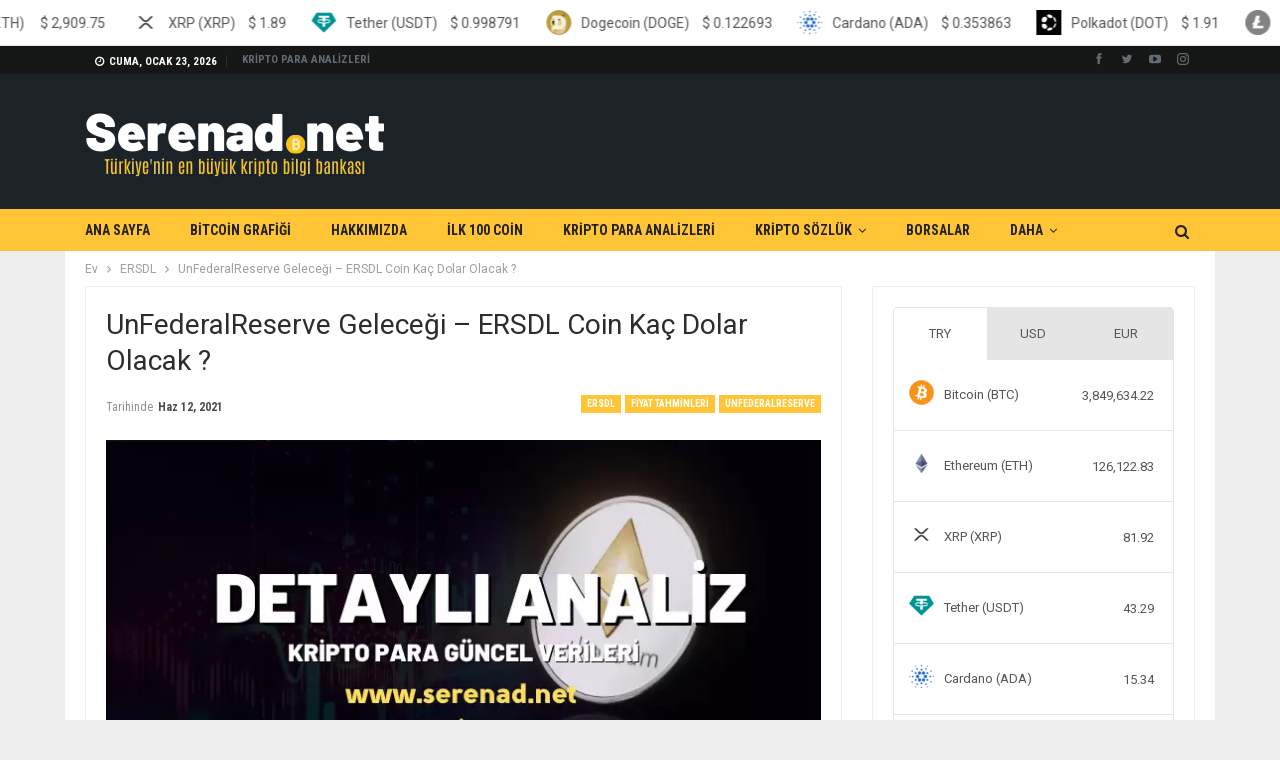

--- FILE ---
content_type: text/html; charset=UTF-8
request_url: https://www.serenad.net/unfederalreserve-gelecegi-fiyati.html
body_size: 22379
content:
<!DOCTYPE html>
		<!--[if IE 8]>
	<html class="ie ie8" lang="tr" prefix="og: https://ogp.me/ns#"> <![endif]-->
	<!--[if IE 9]>
	<html class="ie ie9" lang="tr" prefix="og: https://ogp.me/ns#"> <![endif]-->
	<!--[if gt IE 9]><!-->
<html lang="tr" prefix="og: https://ogp.me/ns#"> <!--<![endif]-->
	<head>
				<meta charset="UTF-8">
		<meta http-equiv="X-UA-Compatible" content="IE=edge">
		<meta name="viewport" content="width=device-width, initial-scale=1.0">
		<link rel="pingback" href="https://www.serenad.net/xmlrpc.php"/>

		
<!-- Rank Math PRO tarafından Arama Motoru Optimizasyonu - https://s.rankmath.com/home -->
<title>UnFederalReserve Geleceği - ERSDL Kaç Dolar Olacak ?</title><link rel="stylesheet" href="https://fonts.googleapis.com/css?family=Roboto%3A400%2C500%2C400italic%2C700%7CRoboto%20Condensed%3A400%2C700%7COswald&#038;display=swap" /><link rel="stylesheet" href="https://www.serenad.net/wp-content/cache/min/1/44dc269c054450922f2485f99b1f25d0.css" media="all" data-minify="1" />
<meta name="description" content="UnFederalReserve geleceği , UnFederalReserve coin geleceği için uzman analistlerin yorumlarını makalemizde bulabilirsiniz. ERSDL gelecek fiyatı"/>
<meta name="robots" content="follow, index, max-image-preview:large"/>
<link rel="canonical" href="https://www.serenad.net/unfederalreserve-gelecegi-fiyati.html" />
<meta property="og:locale" content="tr_TR" />
<meta property="og:type" content="article" />
<meta property="og:title" content="UnFederalReserve Geleceği - ERSDL Kaç Dolar Olacak ?" />
<meta property="og:description" content="UnFederalReserve geleceği , UnFederalReserve coin geleceği için uzman analistlerin yorumlarını makalemizde bulabilirsiniz. ERSDL gelecek fiyatı" />
<meta property="og:url" content="https://www.serenad.net/unfederalreserve-gelecegi-fiyati.html" />
<meta property="og:site_name" content="Serenad.Net Kripto Bilgi Bankası" />
<meta property="article:tag" content="UnFederalReserve gelecek fiyatı,ERSDL gelecek fiyatı,UnFederalReserve geleceği analiz,ERSDL geleceği analiz" />
<meta property="article:section" content="ERSDL" />
<meta property="og:image" content="https://www.serenad.net/wp-content/uploads/2021/06/15-1.webp" />
<meta property="og:image:secure_url" content="https://www.serenad.net/wp-content/uploads/2021/06/15-1.webp" />
<meta property="og:image:width" content="720" />
<meta property="og:image:height" content="404" />
<meta property="og:image:alt" content="UnFederalReserve Geleceği" />
<meta property="og:image:type" content="image/png" />
<meta name="twitter:card" content="summary_large_image" />
<meta name="twitter:title" content="UnFederalReserve Geleceği - ERSDL Kaç Dolar Olacak ?" />
<meta name="twitter:description" content="UnFederalReserve geleceği , UnFederalReserve coin geleceği için uzman analistlerin yorumlarını makalemizde bulabilirsiniz. ERSDL gelecek fiyatı" />
<meta name="twitter:image" content="https://www.serenad.net/wp-content/uploads/2021/06/15-1.webp" />
<script type="application/ld+json" class="rank-math-schema-pro">{"@context":"https://schema.org","@graph":[{"@type":["FinancialService","Organization"],"@id":"https://www.serenad.net/#organization","name":"Kripto Analiz - Serened.Net","url":"https://www.serenad.net","openingHours":["Monday,Tuesday,Wednesday,Thursday,Friday,Saturday,Sunday 09:00-17:00"]},{"@type":"WebSite","@id":"https://www.serenad.net/#website","url":"https://www.serenad.net","name":"Kripto Analiz - Serened.Net","publisher":{"@id":"https://www.serenad.net/#organization"},"inLanguage":"tr"},{"@type":"ImageObject","@id":"https://www.serenad.net/wp-content/uploads/2021/06/15-1.png","url":"https://www.serenad.net/wp-content/uploads/2021/06/15-1.png","width":"720","height":"404","inLanguage":"tr"},{"@type":"Person","@id":"https://www.serenad.net/author/wptest","name":"ANAL\u0130ST","url":"https://www.serenad.net/author/wptest","image":{"@type":"ImageObject","@id":"https://secure.gravatar.com/avatar/127370e9ef784c9b62342ff5044ab3bf?s=96&amp;d=mm&amp;r=g","url":"https://secure.gravatar.com/avatar/127370e9ef784c9b62342ff5044ab3bf?s=96&amp;d=mm&amp;r=g","caption":"ANAL\u0130ST","inLanguage":"tr"},"sameAs":["https://www.serenad.net"],"worksFor":{"@id":"https://www.serenad.net/#organization"}},{"@type":"WebPage","@id":"https://www.serenad.net/unfederalreserve-gelecegi-fiyati.html#webpage","url":"https://www.serenad.net/unfederalreserve-gelecegi-fiyati.html","name":"UnFederalReserve Gelece\u011fi - ERSDL Ka\u00e7 Dolar Olacak ?","datePublished":"2021-06-12T05:56:09+03:00","dateModified":"2021-06-12T05:56:09+03:00","author":{"@id":"https://www.serenad.net/author/wptest"},"isPartOf":{"@id":"https://www.serenad.net/#website"},"primaryImageOfPage":{"@id":"https://www.serenad.net/wp-content/uploads/2021/06/15-1.png"},"inLanguage":"tr"},{"image":{"@id":"https://www.serenad.net/wp-content/uploads/2021/06/15-1.png"},"@type":"Off","@id":"https://www.serenad.net/unfederalreserve-gelecegi-fiyati.html#schema-258162","isPartOf":{"@id":"https://www.serenad.net/unfederalreserve-gelecegi-fiyati.html#webpage"},"publisher":{"@id":"https://www.serenad.net/#organization"},"inLanguage":"tr","mainEntityOfPage":{"@id":"https://www.serenad.net/unfederalreserve-gelecegi-fiyati.html#webpage"}}]}</script>
<!-- /Rank Math WordPress SEO eklentisi -->


<!-- Better Open Graph, Schema.org & Twitter Integration -->
<meta property="og:locale" content="tr_tr"/>
<meta property="og:site_name" content="Serenad.Net Kripto Bilgi Bankası"/>
<meta property="og:url" content="https://www.serenad.net/unfederalreserve-gelecegi-fiyati.html"/>
<meta property="og:title" content="UnFederalReserve Geleceği &#8211; ERSDL Coin Kaç Dolar Olacak ?"/>
<meta property="og:image" content="https://www.serenad.net/wp-content/uploads/2021/06/15-1.webp"/>
<meta property="article:section" content="UnFederalReserve"/>
<meta property="article:tag" content="UnFederalReserve gelecek fiyatı,ERSDL gelecek fiyatı,UnFederalReserve geleceği analiz,ERSDL geleceği analiz"/>
<meta property="og:description" content="Son günlerde volatilitesi ile piyasaları alt üst eden UnFederalReserve için uzmanlardan geleceğine yönelik fiyatlama analizlerini sizler için derledik. ERSDL için yapılan detaylı analizlerde orta ve uzun vadeli olarak güncel dolar kuru 0.185229 USD o"/>
<meta property="og:type" content="article"/>
<meta name="twitter:card" content="summary"/>
<meta name="twitter:url" content="https://www.serenad.net/unfederalreserve-gelecegi-fiyati.html"/>
<meta name="twitter:title" content="UnFederalReserve Geleceği &#8211; ERSDL Coin Kaç Dolar Olacak ?"/>
<meta name="twitter:description" content="Son günlerde volatilitesi ile piyasaları alt üst eden UnFederalReserve için uzmanlardan geleceğine yönelik fiyatlama analizlerini sizler için derledik. ERSDL için yapılan detaylı analizlerde orta ve uzun vadeli olarak güncel dolar kuru 0.185229 USD o"/>
<meta name="twitter:image" content="https://www.serenad.net/wp-content/uploads/2021/06/15-1.webp"/>
<!-- / Better Open Graph, Schema.org & Twitter Integration. -->
<link rel='dns-prefetch' href='//cdnjs.cloudflare.com' />
<link rel='dns-prefetch' href='//fonts.googleapis.com' />
<link href='https://fonts.gstatic.com' crossorigin rel='preconnect' />
<link rel="alternate" type="application/rss+xml" title="Serenad.Net Kripto Bilgi Bankası &raquo; beslemesi" href="https://www.serenad.net/feed" />
<link rel="alternate" type="application/rss+xml" title="Serenad.Net Kripto Bilgi Bankası &raquo; yorum beslemesi" href="https://www.serenad.net/comments/feed" />
<link rel="alternate" type="application/rss+xml" title="Serenad.Net Kripto Bilgi Bankası &raquo; UnFederalReserve Geleceği &#8211; ERSDL Coin Kaç Dolar Olacak ? yorum beslemesi" href="https://www.serenad.net/unfederalreserve-gelecegi-fiyati.html/feed" />
<style type="text/css">
img.wp-smiley,
img.emoji {
	display: inline !important;
	border: none !important;
	box-shadow: none !important;
	height: 1em !important;
	width: 1em !important;
	margin: 0 0.07em !important;
	vertical-align: -0.1em !important;
	background: none !important;
	padding: 0 !important;
}
</style>
	
<style id='global-styles-inline-css' type='text/css'>
body{--wp--preset--color--black: #000000;--wp--preset--color--cyan-bluish-gray: #abb8c3;--wp--preset--color--white: #ffffff;--wp--preset--color--pale-pink: #f78da7;--wp--preset--color--vivid-red: #cf2e2e;--wp--preset--color--luminous-vivid-orange: #ff6900;--wp--preset--color--luminous-vivid-amber: #fcb900;--wp--preset--color--light-green-cyan: #7bdcb5;--wp--preset--color--vivid-green-cyan: #00d084;--wp--preset--color--pale-cyan-blue: #8ed1fc;--wp--preset--color--vivid-cyan-blue: #0693e3;--wp--preset--color--vivid-purple: #9b51e0;--wp--preset--gradient--vivid-cyan-blue-to-vivid-purple: linear-gradient(135deg,rgba(6,147,227,1) 0%,rgb(155,81,224) 100%);--wp--preset--gradient--light-green-cyan-to-vivid-green-cyan: linear-gradient(135deg,rgb(122,220,180) 0%,rgb(0,208,130) 100%);--wp--preset--gradient--luminous-vivid-amber-to-luminous-vivid-orange: linear-gradient(135deg,rgba(252,185,0,1) 0%,rgba(255,105,0,1) 100%);--wp--preset--gradient--luminous-vivid-orange-to-vivid-red: linear-gradient(135deg,rgba(255,105,0,1) 0%,rgb(207,46,46) 100%);--wp--preset--gradient--very-light-gray-to-cyan-bluish-gray: linear-gradient(135deg,rgb(238,238,238) 0%,rgb(169,184,195) 100%);--wp--preset--gradient--cool-to-warm-spectrum: linear-gradient(135deg,rgb(74,234,220) 0%,rgb(151,120,209) 20%,rgb(207,42,186) 40%,rgb(238,44,130) 60%,rgb(251,105,98) 80%,rgb(254,248,76) 100%);--wp--preset--gradient--blush-light-purple: linear-gradient(135deg,rgb(255,206,236) 0%,rgb(152,150,240) 100%);--wp--preset--gradient--blush-bordeaux: linear-gradient(135deg,rgb(254,205,165) 0%,rgb(254,45,45) 50%,rgb(107,0,62) 100%);--wp--preset--gradient--luminous-dusk: linear-gradient(135deg,rgb(255,203,112) 0%,rgb(199,81,192) 50%,rgb(65,88,208) 100%);--wp--preset--gradient--pale-ocean: linear-gradient(135deg,rgb(255,245,203) 0%,rgb(182,227,212) 50%,rgb(51,167,181) 100%);--wp--preset--gradient--electric-grass: linear-gradient(135deg,rgb(202,248,128) 0%,rgb(113,206,126) 100%);--wp--preset--gradient--midnight: linear-gradient(135deg,rgb(2,3,129) 0%,rgb(40,116,252) 100%);--wp--preset--duotone--dark-grayscale: url('#wp-duotone-dark-grayscale');--wp--preset--duotone--grayscale: url('#wp-duotone-grayscale');--wp--preset--duotone--purple-yellow: url('#wp-duotone-purple-yellow');--wp--preset--duotone--blue-red: url('#wp-duotone-blue-red');--wp--preset--duotone--midnight: url('#wp-duotone-midnight');--wp--preset--duotone--magenta-yellow: url('#wp-duotone-magenta-yellow');--wp--preset--duotone--purple-green: url('#wp-duotone-purple-green');--wp--preset--duotone--blue-orange: url('#wp-duotone-blue-orange');--wp--preset--font-size--small: 13px;--wp--preset--font-size--medium: 20px;--wp--preset--font-size--large: 36px;--wp--preset--font-size--x-large: 42px;}.has-black-color{color: var(--wp--preset--color--black) !important;}.has-cyan-bluish-gray-color{color: var(--wp--preset--color--cyan-bluish-gray) !important;}.has-white-color{color: var(--wp--preset--color--white) !important;}.has-pale-pink-color{color: var(--wp--preset--color--pale-pink) !important;}.has-vivid-red-color{color: var(--wp--preset--color--vivid-red) !important;}.has-luminous-vivid-orange-color{color: var(--wp--preset--color--luminous-vivid-orange) !important;}.has-luminous-vivid-amber-color{color: var(--wp--preset--color--luminous-vivid-amber) !important;}.has-light-green-cyan-color{color: var(--wp--preset--color--light-green-cyan) !important;}.has-vivid-green-cyan-color{color: var(--wp--preset--color--vivid-green-cyan) !important;}.has-pale-cyan-blue-color{color: var(--wp--preset--color--pale-cyan-blue) !important;}.has-vivid-cyan-blue-color{color: var(--wp--preset--color--vivid-cyan-blue) !important;}.has-vivid-purple-color{color: var(--wp--preset--color--vivid-purple) !important;}.has-black-background-color{background-color: var(--wp--preset--color--black) !important;}.has-cyan-bluish-gray-background-color{background-color: var(--wp--preset--color--cyan-bluish-gray) !important;}.has-white-background-color{background-color: var(--wp--preset--color--white) !important;}.has-pale-pink-background-color{background-color: var(--wp--preset--color--pale-pink) !important;}.has-vivid-red-background-color{background-color: var(--wp--preset--color--vivid-red) !important;}.has-luminous-vivid-orange-background-color{background-color: var(--wp--preset--color--luminous-vivid-orange) !important;}.has-luminous-vivid-amber-background-color{background-color: var(--wp--preset--color--luminous-vivid-amber) !important;}.has-light-green-cyan-background-color{background-color: var(--wp--preset--color--light-green-cyan) !important;}.has-vivid-green-cyan-background-color{background-color: var(--wp--preset--color--vivid-green-cyan) !important;}.has-pale-cyan-blue-background-color{background-color: var(--wp--preset--color--pale-cyan-blue) !important;}.has-vivid-cyan-blue-background-color{background-color: var(--wp--preset--color--vivid-cyan-blue) !important;}.has-vivid-purple-background-color{background-color: var(--wp--preset--color--vivid-purple) !important;}.has-black-border-color{border-color: var(--wp--preset--color--black) !important;}.has-cyan-bluish-gray-border-color{border-color: var(--wp--preset--color--cyan-bluish-gray) !important;}.has-white-border-color{border-color: var(--wp--preset--color--white) !important;}.has-pale-pink-border-color{border-color: var(--wp--preset--color--pale-pink) !important;}.has-vivid-red-border-color{border-color: var(--wp--preset--color--vivid-red) !important;}.has-luminous-vivid-orange-border-color{border-color: var(--wp--preset--color--luminous-vivid-orange) !important;}.has-luminous-vivid-amber-border-color{border-color: var(--wp--preset--color--luminous-vivid-amber) !important;}.has-light-green-cyan-border-color{border-color: var(--wp--preset--color--light-green-cyan) !important;}.has-vivid-green-cyan-border-color{border-color: var(--wp--preset--color--vivid-green-cyan) !important;}.has-pale-cyan-blue-border-color{border-color: var(--wp--preset--color--pale-cyan-blue) !important;}.has-vivid-cyan-blue-border-color{border-color: var(--wp--preset--color--vivid-cyan-blue) !important;}.has-vivid-purple-border-color{border-color: var(--wp--preset--color--vivid-purple) !important;}.has-vivid-cyan-blue-to-vivid-purple-gradient-background{background: var(--wp--preset--gradient--vivid-cyan-blue-to-vivid-purple) !important;}.has-light-green-cyan-to-vivid-green-cyan-gradient-background{background: var(--wp--preset--gradient--light-green-cyan-to-vivid-green-cyan) !important;}.has-luminous-vivid-amber-to-luminous-vivid-orange-gradient-background{background: var(--wp--preset--gradient--luminous-vivid-amber-to-luminous-vivid-orange) !important;}.has-luminous-vivid-orange-to-vivid-red-gradient-background{background: var(--wp--preset--gradient--luminous-vivid-orange-to-vivid-red) !important;}.has-very-light-gray-to-cyan-bluish-gray-gradient-background{background: var(--wp--preset--gradient--very-light-gray-to-cyan-bluish-gray) !important;}.has-cool-to-warm-spectrum-gradient-background{background: var(--wp--preset--gradient--cool-to-warm-spectrum) !important;}.has-blush-light-purple-gradient-background{background: var(--wp--preset--gradient--blush-light-purple) !important;}.has-blush-bordeaux-gradient-background{background: var(--wp--preset--gradient--blush-bordeaux) !important;}.has-luminous-dusk-gradient-background{background: var(--wp--preset--gradient--luminous-dusk) !important;}.has-pale-ocean-gradient-background{background: var(--wp--preset--gradient--pale-ocean) !important;}.has-electric-grass-gradient-background{background: var(--wp--preset--gradient--electric-grass) !important;}.has-midnight-gradient-background{background: var(--wp--preset--gradient--midnight) !important;}.has-small-font-size{font-size: var(--wp--preset--font-size--small) !important;}.has-medium-font-size{font-size: var(--wp--preset--font-size--medium) !important;}.has-large-font-size{font-size: var(--wp--preset--font-size--large) !important;}.has-x-large-font-size{font-size: var(--wp--preset--font-size--x-large) !important;}
</style>




<style id='rs-plugin-settings-inline-css' type='text/css'>
#rs-demo-id {}
</style>




<style id='ez-toc-inline-css' type='text/css'>
div#ez-toc-container p.ez-toc-title {font-size: 120%;}div#ez-toc-container p.ez-toc-title {font-weight: 500;}div#ez-toc-container ul li {font-size: 95%;}
</style>







<style id='rocket-lazyload-inline-css' type='text/css'>
.rll-youtube-player{position:relative;padding-bottom:56.23%;height:0;overflow:hidden;max-width:100%;}.rll-youtube-player iframe{position:absolute;top:0;left:0;width:100%;height:100%;z-index:100;background:0 0}.rll-youtube-player img{bottom:0;display:block;left:0;margin:auto;max-width:100%;width:100%;position:absolute;right:0;top:0;border:none;height:auto;cursor:pointer;-webkit-transition:.4s all;-moz-transition:.4s all;transition:.4s all}.rll-youtube-player img:hover{-webkit-filter:brightness(75%)}.rll-youtube-player .play{height:72px;width:72px;left:50%;top:50%;margin-left:-36px;margin-top:-36px;position:absolute;background:url(https://www.serenad.net/wp-content/plugins/rocket-lazy-load/assets/img/youtube.png) no-repeat;cursor:pointer}
</style>
<script type='text/javascript' src='https://www.serenad.net/wp-includes/js/jquery/jquery.min.js?ver=3.6.0' id='jquery-core-js' defer></script>




<!--[if lt IE 9]>
<script type='text/javascript' src='https://www.serenad.net/wp-content/themes/saglikdata/includes/libs/better-framework/assets/js/html5shiv.min.js?ver=3.11.17' id='bf-html5shiv-js'></script>
<![endif]-->
<!--[if lt IE 9]>
<script type='text/javascript' src='https://www.serenad.net/wp-content/themes/saglikdata/includes/libs/better-framework/assets/js/respond.min.js?ver=3.11.17' id='bf-respond-js'></script>
<![endif]-->
<link rel="https://api.w.org/" href="https://www.serenad.net/wp-json/" /><link rel="alternate" type="application/json" href="https://www.serenad.net/wp-json/wp/v2/posts/14929" /><link rel="EditURI" type="application/rsd+xml" title="RSD" href="https://www.serenad.net/xmlrpc.php?rsd" />
<link rel="wlwmanifest" type="application/wlwmanifest+xml" href="https://www.serenad.net/wp-includes/wlwmanifest.xml" /> 
<meta name="generator" content="WordPress 6.0.5" />
<link rel='shortlink' href='https://www.serenad.net/?p=14929' />
<meta name="generator" content="Site Kit by Google 1.46.0" />
<meta name="generator" content="MasterSlider 3.5.0 - Responsive Touch Image Slider" />
<script data-rocketlazyloadscript='https://pagead2.googlesyndication.com/pagead/js/adsbygoogle.js?client=ca-pub-8942213585673838' async crossorigin="anonymous"></script>
<!-- esnek2 -->
<ins class="adsbygoogle"
     style="display:block"
     data-ad-client="ca-pub-8942213585673838"
     data-ad-slot="2337306341"
     data-ad-format="auto"
     data-full-width-responsive="true"></ins>
<script>
     (adsbygoogle = window.adsbygoogle || []).push({});
</script><meta name="google-site-verification" content="rwm5PUPEgLyzQW8qT8q-o5ezDYAxRPZrMqSIcsLWE-8" />
<!-- Google AdSense snippet added by Site Kit -->
<meta name="google-adsense-platform-account" content="ca-host-pub-2644536267352236">
<meta name="google-adsense-platform-domain" content="sitekit.withgoogle.com">
<!-- End Google AdSense snippet added by Site Kit -->
<meta name="generator" content="Powered by WPBakery Page Builder - drag and drop page builder for WordPress."/>
<script type="application/ld+json">{
    "@context": "http://schema.org/",
    "@type": "Organization",
    "@id": "#organization",
    "logo": {
        "@type": "ImageObject",
        "url": "https://www.serenad.net/wp-content/uploads/2021/04/serenad-white-logo.png"
    },
    "url": "https://www.serenad.net/",
    "name": "Serenad.Net Kripto Bilgi Bankas\u0131",
    "description": "Serenad.Net&#039;e Ho\u015fgeldiniz"
}</script>
<script type="application/ld+json">{
    "@context": "http://schema.org/",
    "@type": "WebSite",
    "name": "Serenad.Net Kripto Bilgi Bankas\u0131",
    "alternateName": "Serenad.Net&#039;e Ho\u015fgeldiniz",
    "url": "https://www.serenad.net/"
}</script>
<script type="application/ld+json">{
    "@context": "http://schema.org/",
    "@type": "BlogPosting",
    "headline": "UnFederalReserve Gelece\u011fi - ERSDL Coin Ka\u00e7 Dolar Olacak ?",
    "description": "Son g\u00fcnlerde volatilitesi ile piyasalar\u0131 alt \u00fcst eden UnFederalReserve i\u00e7in uzmanlardan gelece\u011fine y\u00f6nelik fiyatlama analizlerini sizler i\u00e7in derledik. ERSDL i\u00e7in yap\u0131lan detayl\u0131 analizlerde orta ve uzun vadeli olarak g\u00fcncel dolar kuru 0.185229 USD o",
    "datePublished": "2021-06-12",
    "dateModified": "2021-06-12",
    "author": {
        "@type": "Person",
        "@id": "#person-ANALST",
        "name": "ANAL\u0130ST"
    },
    "image": "https://www.serenad.net/wp-content/uploads/2021/06/15-1.png",
    "interactionStatistic": [
        {
            "@type": "InteractionCounter",
            "interactionType": "http://schema.org/CommentAction",
            "userInteractionCount": "0"
        }
    ],
    "publisher": {
        "@id": "#organization"
    },
    "mainEntityOfPage": "https://www.serenad.net/unfederalreserve-gelecegi-fiyati.html"
}</script>

















<meta name="generator" content="Powered by Slider Revolution 6.4.2 - responsive, Mobile-Friendly Slider Plugin for WordPress with comfortable drag and drop interface." />
<link rel="icon" href="https://www.serenad.net/wp-content/uploads/2021/04/cropped-Bitcoin-Logo-675x380-1-32x32.png" sizes="32x32" />
<link rel="icon" href="https://www.serenad.net/wp-content/uploads/2021/04/cropped-Bitcoin-Logo-675x380-1-192x192.png" sizes="192x192" />
<link rel="apple-touch-icon" href="https://www.serenad.net/wp-content/uploads/2021/04/cropped-Bitcoin-Logo-675x380-1-180x180.png" />
<meta name="msapplication-TileImage" content="https://www.serenad.net/wp-content/uploads/2021/04/cropped-Bitcoin-Logo-675x380-1-270x270.png" />
<script type="text/javascript">function setREVStartSize(e){
			//window.requestAnimationFrame(function() {				 
				window.RSIW = window.RSIW===undefined ? window.innerWidth : window.RSIW;	
				window.RSIH = window.RSIH===undefined ? window.innerHeight : window.RSIH;	
				try {								
					var pw = document.getElementById(e.c).parentNode.offsetWidth,
						newh;
					pw = pw===0 || isNaN(pw) ? window.RSIW : pw;
					e.tabw = e.tabw===undefined ? 0 : parseInt(e.tabw);
					e.thumbw = e.thumbw===undefined ? 0 : parseInt(e.thumbw);
					e.tabh = e.tabh===undefined ? 0 : parseInt(e.tabh);
					e.thumbh = e.thumbh===undefined ? 0 : parseInt(e.thumbh);
					e.tabhide = e.tabhide===undefined ? 0 : parseInt(e.tabhide);
					e.thumbhide = e.thumbhide===undefined ? 0 : parseInt(e.thumbhide);
					e.mh = e.mh===undefined || e.mh=="" || e.mh==="auto" ? 0 : parseInt(e.mh,0);		
					if(e.layout==="fullscreen" || e.l==="fullscreen") 						
						newh = Math.max(e.mh,window.RSIH);					
					else{					
						e.gw = Array.isArray(e.gw) ? e.gw : [e.gw];
						for (var i in e.rl) if (e.gw[i]===undefined || e.gw[i]===0) e.gw[i] = e.gw[i-1];					
						e.gh = e.el===undefined || e.el==="" || (Array.isArray(e.el) && e.el.length==0)? e.gh : e.el;
						e.gh = Array.isArray(e.gh) ? e.gh : [e.gh];
						for (var i in e.rl) if (e.gh[i]===undefined || e.gh[i]===0) e.gh[i] = e.gh[i-1];
											
						var nl = new Array(e.rl.length),
							ix = 0,						
							sl;					
						e.tabw = e.tabhide>=pw ? 0 : e.tabw;
						e.thumbw = e.thumbhide>=pw ? 0 : e.thumbw;
						e.tabh = e.tabhide>=pw ? 0 : e.tabh;
						e.thumbh = e.thumbhide>=pw ? 0 : e.thumbh;					
						for (var i in e.rl) nl[i] = e.rl[i]<window.RSIW ? 0 : e.rl[i];
						sl = nl[0];									
						for (var i in nl) if (sl>nl[i] && nl[i]>0) { sl = nl[i]; ix=i;}															
						var m = pw>(e.gw[ix]+e.tabw+e.thumbw) ? 1 : (pw-(e.tabw+e.thumbw)) / (e.gw[ix]);					
						newh =  (e.gh[ix] * m) + (e.tabh + e.thumbh);
					}				
					if(window.rs_init_css===undefined) window.rs_init_css = document.head.appendChild(document.createElement("style"));					
					document.getElementById(e.c).height = newh+"px";
					window.rs_init_css.innerHTML += "#"+e.c+"_wrapper { height: "+newh+"px }";				
				} catch(e){
					console.log("Failure at Presize of Slider:" + e)
				}					   
			//});
		  };</script>
<noscript><style> .wpb_animate_when_almost_visible { opacity: 1; }</style></noscript><noscript><style id="rocket-lazyload-nojs-css">.rll-youtube-player, [data-lazy-src]{display:none !important;}</style></noscript>	</head>

<body data-rsssl=1 class="post-template-default single single-post postid-14929 single-format-standard _masterslider _msp_version_3.5.0 bs-theme bs-publisher bs-publisher-crypto-news active-light-box ltr close-rh page-layout-2-col page-layout-2-col-right boxed active-sticky-sidebar main-menu-sticky-smart main-menu-out-full-width active-ajax-search single-prim-cat-22252 single-cat-22252 single-cat-22397 single-cat-34787  wpb-js-composer js-comp-ver-6.6.0 vc_responsive bs-ll-a" dir="ltr">
	<header id="header" class="site-header header-style-2 full-width" itemscope="itemscope" itemtype="https://schema.org/WPHeader">

		<section class="topbar topbar-style-1 hidden-xs hidden-xs">
	<div class="content-wrap">
		<div class="container">
			<div class="topbar-inner clearfix">

									<div class="section-links">
								<div  class="better-studio-shortcode bsc-clearfix better-social-counter style-button not-colored in-4-col">
						<ul class="social-list bsc-clearfix"><li class="social-item facebook"><a href = "https://www.facebook.com/BetterSTU" target = "_blank" > <i class="item-icon bsfi-facebook" ></i><span class="item-title" > Likes </span> </a> </li> <li class="social-item twitter"><a href = "https://twitter.com/BetterSTU" target = "_blank" > <i class="item-icon bsfi-twitter" ></i><span class="item-title" > Followers </span> </a> </li> <li class="social-item youtube"><a href = "https://youtube.com/channel/UCrNkHRTRk33C9hzYij4B5ng" target = "_blank" > <i class="item-icon bsfi-youtube" ></i><span class="item-title" > Subscribers </span> </a> </li> <li class="social-item instagram"><a href = "https://instagram.com/betterstudio" target = "_blank" > <i class="item-icon bsfi-instagram" ></i><span class="item-title" > Followers </span> </a> </li> 			</ul>
		</div>
							</div>
				
				<div class="section-menu">
						<div id="menu-top" class="menu top-menu-wrapper" role="navigation" itemscope="itemscope" itemtype="https://schema.org/SiteNavigationElement">
		<nav class="top-menu-container">

			<ul id="top-navigation" class="top-menu menu clearfix bsm-pure">
									<li id="topbar-date" class="menu-item menu-item-date">
					<span
						class="topbar-date">Cuma, Ocak 23, 2026</span>
					</li>
					<li id="menu-item-3301" class="menu-item menu-item-type-post_type menu-item-object-page current_page_parent better-anim-fade menu-item-3301"><a href="https://www.serenad.net/kripto-para-analizleri">KRİPTO PARA ANALİZLERİ</a></li>
			</ul>

		</nav>
	</div>
				</div>
			</div>
		</div>
	</div>
</section>
		<div class="header-inner">
			<div class="content-wrap">
				<div class="container">
					<div class="row">
						<div class="row-height">
							<div class="logo-col col-xs-12">
								<div class="col-inside">
									<div id="site-branding" class="site-branding">
	<p  id="site-title" class="logo h1 img-logo">
	<a href="https://www.serenad.net/" itemprop="url" rel="home">
					<img width="300" height="100" id="site-logo" src="data:image/svg+xml,%3Csvg%20xmlns='http://www.w3.org/2000/svg'%20viewBox='0%200%20300%20100'%3E%3C/svg%3E"
			     alt="Serenad.Net"  data-lazy-src="https://www.serenad.net/wp-content/uploads/2021/04/serenad-white-logo.webp" /><noscript><img width="300" height="100" id="site-logo" src="https://www.serenad.net/wp-content/uploads/2021/04/serenad-white-logo.webp"
			     alt="Serenad.Net"  /></noscript>

			<span class="site-title">Serenad.Net - Serenad.Net&#039;e Hoşgeldiniz</span>
				</a>
</p>
</div><!-- .site-branding -->
								</div>
							</div>
													</div>
					</div>
				</div>
			</div>
		</div>

		<div id="menu-main" class="menu main-menu-wrapper show-search-item menu-actions-btn-width-1" role="navigation" itemscope="itemscope" itemtype="https://schema.org/SiteNavigationElement">
	<div class="main-menu-inner">
		<div class="content-wrap">
			<div class="container">

				<nav class="main-menu-container">
					<ul id="main-navigation" class="main-menu menu bsm-pure clearfix">
						<li id="menu-item-514" class="menu-item menu-item-type-post_type menu-item-object-page menu-item-home better-anim-fade menu-item-514"><a href="https://www.serenad.net/">ANA SAYFA</a></li>
<li id="menu-item-516" class="menu-item menu-item-type-post_type menu-item-object-page better-anim-fade menu-item-516"><a href="https://www.serenad.net/hizmetler">BİTCOİN GRAFİĞİ</a></li>
<li id="menu-item-532" class="menu-item menu-item-type-post_type menu-item-object-page better-anim-fade menu-item-532"><a href="https://www.serenad.net/hakkimizda">HAKKIMIZDA</a></li>
<li id="menu-item-531" class="menu-item menu-item-type-post_type menu-item-object-page better-anim-fade menu-item-531"><a href="https://www.serenad.net/referanslarimiz">İLK 100 COİN</a></li>
<li id="menu-item-513" class="menu-item menu-item-type-post_type menu-item-object-page current_page_parent better-anim-fade menu-item-513"><a href="https://www.serenad.net/kripto-para-analizleri">KRİPTO PARA ANALİZLERİ</a></li>
<li id="menu-item-9064" class="menu-item menu-item-type-custom menu-item-object-custom menu-item-has-children better-anim-fade menu-item-9064"><a href="#">KRİPTO SÖZLÜK</a>
<ul class="sub-menu">
	<li id="menu-item-9063" class="menu-item menu-item-type-post_type menu-item-object-page better-anim-fade menu-item-9063"><a href="https://www.serenad.net/kripto-para-nedir-detayli-anlatim">KRİPTO PARA NEDİR ? DETAYLI ANLATIM</a></li>
</ul>
</li>
<li id="menu-item-15387" class="menu-item menu-item-type-taxonomy menu-item-object-category menu-term-35943 better-anim-fade menu-item-15387"><a href="https://www.serenad.net/category/borsalar">BORSALAR</a></li>
<li id="menu-item-23356" class="menu-item menu-item-type-custom menu-item-object-custom better-anim-fade menu-item-23356"><a href="https://freebonusverensiteler.page/">Bedava Bonus Al</a></li>
					</ul><!-- #main-navigation -->
											<div class="menu-action-buttons width-1">
															<div class="search-container close">
									<span class="search-handler"><i class="fa fa-search"></i></span>

									<div class="search-box clearfix">
										<form role="search" method="get" class="search-form clearfix" action="https://www.serenad.net">
	<input type="search" class="search-field"
	       placeholder="Arama..."
	       value="" name="s"
	       title="Aramak:"
	       autocomplete="off">
	<input type="submit" class="search-submit" value="Arama">
</form><!-- .search-form -->
									</div>
								</div>
														</div>
										</nav><!-- .main-menu-container -->

			</div>
		</div>
	</div>
</div><!-- .menu -->
	</header><!-- .header -->
	<div class="rh-header clearfix dark deferred-block-exclude">
		<div class="rh-container clearfix">

			<div class="menu-container close">
				<span class="menu-handler"><span class="lines"></span></span>
			</div><!-- .menu-container -->

			<div class="logo-container rh-img-logo">
				<a href="https://www.serenad.net/" itemprop="url" rel="home">
											<img width="300" height="100" src="data:image/svg+xml,%3Csvg%20xmlns='http://www.w3.org/2000/svg'%20viewBox='0%200%20300%20100'%3E%3C/svg%3E"
						     alt="Serenad.Net Kripto Bilgi Bankası"  data-lazy-src="https://www.serenad.net/wp-content/uploads/2021/04/serenad-white-logo.webp" /><noscript><img width="300" height="100" src="https://www.serenad.net/wp-content/uploads/2021/04/serenad-white-logo.webp"
						     alt="Serenad.Net Kripto Bilgi Bankası"  /></noscript>				</a>
			</div><!-- .logo-container -->
		</div><!-- .rh-container -->
	</div><!-- .rh-header -->
		<div class="main-wrap content-main-wrap">
		<nav role="navigation" aria-label="Breadcrumbs" class="bf-breadcrumb clearfix bc-top-style"><div class="container bf-breadcrumb-container"><ul class="bf-breadcrumb-items" itemscope itemtype="http://schema.org/BreadcrumbList"><meta name="numberOfItems" content="3" /><meta name="itemListOrder" content="Ascending" /><li itemprop="itemListElement" itemscope itemtype="http://schema.org/ListItem" class="bf-breadcrumb-item bf-breadcrumb-begin"><a itemprop="item" href="https://www.serenad.net" rel="home"><span itemprop="name">Ev</span></a><meta itemprop="position" content="1" /></li><li itemprop="itemListElement" itemscope itemtype="http://schema.org/ListItem" class="bf-breadcrumb-item"><a itemprop="item" href="https://www.serenad.net/category/ersdl" ><span itemprop="name">ERSDL</span></a><meta itemprop="position" content="2" /></li><li itemprop="itemListElement" itemscope itemtype="http://schema.org/ListItem" class="bf-breadcrumb-item bf-breadcrumb-end"><span itemprop="name">UnFederalReserve Geleceği &#8211; ERSDL Coin Kaç Dolar Olacak ?</span><meta itemprop="item" content="https://www.serenad.net/unfederalreserve-gelecegi-fiyati.html"/><meta itemprop="position" content="3" /></li></ul></div></nav><div class="content-wrap">
		<main id="content" class="content-container">

		<div class="container layout-2-col layout-2-col-1 layout-right-sidebar layout-bc-before post-template-1">
			<div class="row main-section">
										<div class="col-sm-8 content-column">
								<div class="single-container">
		<article id="post-14929" class="post-14929 post type-post status-publish format-standard has-post-thumbnail  category-ersdl category-fiyat-tahminleri category-unfederalreserve tag-unfederalreserve-gelecek-fiyatiersdl-gelecek-fiyatiunfederalreserve-gelecegi-analizersdl-gelecegi-analiz single-post-content has-thumbnail">
						<div class="post-header post-tp-1-header">
									<h1 class="single-post-title">
						<span class="post-title" itemprop="headline">UnFederalReserve Geleceği &#8211; ERSDL Coin Kaç Dolar Olacak ?</span></h1>
										<div class="post-meta-wrap clearfix">
						<div class="term-badges"><span class="term-badge term-22252"><a href="https://www.serenad.net/category/ersdl">ERSDL</a></span><span class="term-badge term-22397"><a href="https://www.serenad.net/category/fiyat-tahminleri">Fiyat Tahminleri</a></span><span class="term-badge term-34787"><a href="https://www.serenad.net/category/unfederalreserve">UnFederalReserve</a></span></div><div class="post-meta single-post-meta">
				<span class="time"><time class="post-published updated"
			                         datetime="2021-06-12T05:56:09+03:00">Tarihinde <b>Haz 12, 2021</b></time></span>
			</div>
					</div>
									<div class="single-featured">
					<a class="post-thumbnail open-lightbox" href="https://www.serenad.net/wp-content/uploads/2021/06/15-1.webp"><img  width="720" height="404" alt="" data-src="https://www.serenad.net/wp-content/uploads/2021/06/15-1.webp">						</a>
										</div>
			</div>
					<div class="post-share single-post-share top-share clearfix style-1">
			<div class="post-share-btn-group">
				<a href="https://www.serenad.net/unfederalreserve-gelecegi-fiyati.html#disqus_thread" class="post-share-btn post-share-btn-comments comments" title="Hakkında bir yorum bırakın: &quot;UnFederalReserve Geleceği &#8211; ERSDL Coin Kaç Dolar Olacak ?&quot;"><i class="bf-icon fa fa-comments" aria-hidden="true"></i> <b class="number"></b></a><span class="views post-share-btn post-share-btn-views rank-default" data-bpv-post="14929"><i class="bf-icon  fa fa-eye"></i> <b class="number">19</b></span>			</div>
						<div class="share-handler-wrap">
				<span class="share-handler post-share-btn rank-default">
					<i class="bf-icon  fa fa-share-alt"></i>						<b class="text">Pay</b>
										</span>
				<span class="social-item facebook"><a href="https://www.facebook.com/sharer.php?u=https%3A%2F%2Fwww.serenad.net%2Funfederalreserve-gelecegi-fiyati.html" target="_blank" rel="nofollow noreferrer" class="bs-button-el" onclick="window.open(this.href, 'share-facebook','left=50,top=50,width=600,height=320,toolbar=0'); return false;"><span class="icon"><i class="bf-icon fa fa-facebook"></i></span></a></span><span class="social-item twitter"><a href="https://twitter.com/share?text=UnFederalReserve Geleceği &#8211; ERSDL Coin Kaç Dolar Olacak ?&url=https%3A%2F%2Fwww.serenad.net%2Funfederalreserve-gelecegi-fiyati.html" target="_blank" rel="nofollow noreferrer" class="bs-button-el" onclick="window.open(this.href, 'share-twitter','left=50,top=50,width=600,height=320,toolbar=0'); return false;"><span class="icon"><i class="bf-icon fa fa-twitter"></i></span></a></span><span class="social-item google_plus"><a href="https://plus.google.com/share?url=https%3A%2F%2Fwww.serenad.net%2Funfederalreserve-gelecegi-fiyati.html" target="_blank" rel="nofollow noreferrer" class="bs-button-el" onclick="window.open(this.href, 'share-google_plus','left=50,top=50,width=600,height=320,toolbar=0'); return false;"><span class="icon"><i class="bf-icon fa fa-google"></i></span></a></span><span class="social-item reddit"><a href="https://reddit.com/submit?url=https%3A%2F%2Fwww.serenad.net%2Funfederalreserve-gelecegi-fiyati.html&title=UnFederalReserve Geleceği &#8211; ERSDL Coin Kaç Dolar Olacak ?" target="_blank" rel="nofollow noreferrer" class="bs-button-el" onclick="window.open(this.href, 'share-reddit','left=50,top=50,width=600,height=320,toolbar=0'); return false;"><span class="icon"><i class="bf-icon fa fa-reddit-alien"></i></span></a></span><span class="social-item whatsapp"><a href="whatsapp://send?text=UnFederalReserve Geleceği &#8211; ERSDL Coin Kaç Dolar Olacak ? %0A%0A https%3A%2F%2Fwww.serenad.net%2Funfederalreserve-gelecegi-fiyati.html" target="_blank" rel="nofollow noreferrer" class="bs-button-el" onclick="window.open(this.href, 'share-whatsapp','left=50,top=50,width=600,height=320,toolbar=0'); return false;"><span class="icon"><i class="bf-icon fa fa-whatsapp"></i></span></a></span><span class="social-item pinterest"><a href="https://pinterest.com/pin/create/button/?url=https%3A%2F%2Fwww.serenad.net%2Funfederalreserve-gelecegi-fiyati.html&media=https://www.serenad.net/wp-content/uploads/2021/06/15-1.png&description=UnFederalReserve Geleceği &#8211; ERSDL Coin Kaç Dolar Olacak ?" target="_blank" rel="nofollow noreferrer" class="bs-button-el" onclick="window.open(this.href, 'share-pinterest','left=50,top=50,width=600,height=320,toolbar=0'); return false;"><span class="icon"><i class="bf-icon fa fa-pinterest"></i></span></a></span><span class="social-item email"><a href="/cdn-cgi/l/email-protection#[base64]" target="_blank" rel="nofollow noreferrer" class="bs-button-el" onclick="window.open(this.href, 'share-email','left=50,top=50,width=600,height=320,toolbar=0'); return false;"><span class="icon"><i class="bf-icon fa fa-envelope-open"></i></span></a></span></div>		</div>
					<div class="entry-content clearfix single-post-content">
				
<p>Son günlerde volatilitesi ile piyasaları alt üst eden <span style="color: #ff0000;"><strong>UnFederalReserve</strong></span> için uzmanlardan geleceğine yönelik fiyatlama analizlerini sizler için derledik. <strong>ERSDL</strong> için yapılan detaylı analizlerde orta ve uzun vadeli olarak güncel dolar kuru <span style="color: #ff0000;"><strong>0.185229 USD</strong></span> olan fiyatlaması için en iddialı rakam 18.52 USD olarak görünse de orta vadedeki rakamı <strong><span style="color: #ff0000;">0.56 dolar</span></strong> olacağı yönünde yorumlar yer almaktadır. <span style="color: #ff0000;"><strong>Bu yorumların hiçbirinin yatırım tavsiyesi olmadığını ısrarla hatırlatırız. </strong></span></p>
<h3>UnFederalReserve Coin Geleceği</h3>
<p>UnFederalReserve için önümüzdeki günlerde yapacağı sıçrama ile <span style="color: #ff0000;"><strong>0.185229 USD</strong></span> olan denge fiyatını kırması ile $0 olan 24 saatlik hacminin etkisi de göz önünde bulundurularak <strong>0.01%</strong> olan kullanım alanının getireceği değerleme kısa vade için <strong>UnFederalReserve</strong> Geleceği <span style="color: #ff0000;"><strong>0.37</strong></span> olarak görünmektedir.</p>

<h3>UnFederalReserve Gelecek Aylardaki Fiyatı</h3>
<p><span style="color: #ff0000;"><strong>ERSDL</strong></span> için önümüzdeki aylarda 0.56 doları görmek hiçbirimizi şaşırtmayacak. Bu rakamın <strong>0.185229</strong> doların altına inebileceğini bilsek de <span style="color: #ff0000;"><strong>0.56</strong></span> ve hatta balina olarak bilinen yatırımcıların <span style="color: #ff0000;"><strong>0.93 dolar</strong></span> değerlemelerini dikkate aldığımızda boğa sezonunun başlaması ile birlikte ulaşacağı rakamlar göz kamaştırmaktadır.</p>
<h3>UnFederalReserve Uzun Vadede Ne Kadar Edecek ?</h3>
<p>Yapılan analizler sonucunda <span style="color: #ff0000;"><strong>ERSDL (UnFederalReserve)</strong></span> için <strong>1.85 doları</strong> görmesi yönünde yıllık sinyallere bakıldığında derin analizler görülmektedir. <span style="color: #ff0000;"><strong>1.85 USD</strong></span> rakamı sizler için iddialı görünüyor olabilir, yorumlarda neden olmayacağını iletirseniz size sezonluk olarak grafiklerle hangi uzmanların açıkladığını belirteceğiz.</p>
<h3>UnFederalReserve Geleceği Fiyat</h3>
<p>Güncel fiyatı 0.185229 dolar bandında iken yapılan analiz ve değerlemelerde ilk kırılım olan 0.37 dolar seviyesini kırmasının ardından 0.93 dolar ve 1.85 dolar hedeflerini seri geçeceği analistler tarafından değelernedirilse de önümüzdeki 2 yılı geçtiğimizde uzun vadeli yatırımcılar için süpriz rakamımız 18.52 USD değeri olarak görünmetkedir.</p>
<p><img class="aligncenter wp-image-9107 size-full"  data-src="https://www.serenad.net/wp-content/uploads/2021/06/22.webp" alt="UnFederalReserve Geleceği - ERSDL Kaç Dolar Olacak ?" width="720" height="404" srcset="https://www.serenad.net/wp-content/uploads/2021/06/22.webp 720w,https://www.serenad.net/wp-content/uploads/2021/06/22-300x168.webp 300w" sizes="(max-width: 720px) 100vw, 720px" /></p>
<h3>100X Coin UnFederalReserve</h3>
<p>100x , 1000x coin arayanlar için <span style="color: #ff0000;"><strong>ERSDL</strong></span> gibi coinler güncelde 0.185229 bandından olası sıçramada 18.52 doları görebileceği gibi , süper boğa ile birlikte 18.52 seviyesini görmesi durumunda sizi zengin etmekle kalmayacak <a href="https://www.google.com.tr" target="_blank" rel="noopener">google</a> üzerinden en çok aranan yatırımcılar arasına sokacaktır. <a href="https://www.serenad.net/unfederalreserve-gelecegi-fiyati.html">UnFederalReserve Geleceği</a> &#8211; ERSDL Kaç Dolar Olacak ? yazımızdan faydalanarak bir kazanım sağlamanız bizi memnun edecek olsa da bu yorum derlemelerini kullanarak yatırım yapmamanız gerektiğini tekrar belirtiriz.</p>
<div style="clear:both; margin-top:0em; margin-bottom:1em;"><a href="https://www.serenad.net/lobstex-gelecegi-yorum-analizi.html" target="_blank" rel="nofollow" class="u51bfbe66c5435e3d9b3171cb70dc4e62"><!-- INLINE RELATED POSTS 1/2 //--><style> .u51bfbe66c5435e3d9b3171cb70dc4e62 { padding:0px; margin: 0; padding-top:1em!important; padding-bottom:1em!important; width:100%; display: block; font-weight:bold; background-color:inherit; border:0!important; border-left:4px solid inherit!important; box-shadow: 0 1px 2px rgba(0, 0, 0, 0.17); -moz-box-shadow: 0 1px 2px rgba(0, 0, 0, 0.17); -o-box-shadow: 0 1px 2px rgba(0, 0, 0, 0.17); -webkit-box-shadow: 0 1px 2px rgba(0, 0, 0, 0.17); text-decoration:none; } .u51bfbe66c5435e3d9b3171cb70dc4e62:active, .u51bfbe66c5435e3d9b3171cb70dc4e62:hover { opacity: 1; transition: opacity 250ms; webkit-transition: opacity 250ms; text-decoration:none; } .u51bfbe66c5435e3d9b3171cb70dc4e62 { transition: background-color 250ms; webkit-transition: background-color 250ms; opacity: 1; transition: opacity 250ms; webkit-transition: opacity 250ms; } .u51bfbe66c5435e3d9b3171cb70dc4e62 .ctaText { font-weight:bold; color:inherit; text-decoration:none; font-size: 16px; } .u51bfbe66c5435e3d9b3171cb70dc4e62 .postTitle { color:inherit; text-decoration: underline!important; font-size: 16px; } .u51bfbe66c5435e3d9b3171cb70dc4e62:hover .postTitle { text-decoration: underline!important; } </style><div style="padding-left:1em; padding-right:1em;"><span class="ctaText">Detaylar</span>&nbsp; <span class="postTitle">LOBS - Lobstex 2022 Yılı Yorumları ve Geleceği</span></div></a></div><h1 style="text-align: center;"><span style="color: #ff0000;">Bu makale yatırım tavsiyesi değildir.</span></h1>

			</div>

					<div class="entry-terms post-tags clearfix style-2">
		<span class="terms-label"><i class="fa fa-tags"></i></span>
		<a href="https://www.serenad.net/tag/unfederalreserve-gelecek-fiyatiersdl-gelecek-fiyatiunfederalreserve-gelecegi-analizersdl-gelecegi-analiz" rel="tag">UnFederalReserve gelecek fiyatı,ERSDL gelecek fiyatı,UnFederalReserve geleceği analiz,ERSDL geleceği analiz</a>	</div>
		<div class="post-share single-post-share bottom-share clearfix style-1">
			<div class="post-share-btn-group">
				<a href="https://www.serenad.net/unfederalreserve-gelecegi-fiyati.html#disqus_thread" class="post-share-btn post-share-btn-comments comments" title="Hakkında bir yorum bırakın: &quot;UnFederalReserve Geleceği &#8211; ERSDL Coin Kaç Dolar Olacak ?&quot;"><i class="bf-icon fa fa-comments" aria-hidden="true"></i> <b class="number"></b></a><span class="views post-share-btn post-share-btn-views rank-default" data-bpv-post="14929"><i class="bf-icon  fa fa-eye"></i> <b class="number">19</b></span>			</div>
						<div class="share-handler-wrap">
				<span class="share-handler post-share-btn rank-default">
					<i class="bf-icon  fa fa-share-alt"></i>						<b class="text">Pay</b>
										</span>
				<span class="social-item facebook has-title"><a href="https://www.facebook.com/sharer.php?u=https%3A%2F%2Fwww.serenad.net%2Funfederalreserve-gelecegi-fiyati.html" target="_blank" rel="nofollow noreferrer" class="bs-button-el" onclick="window.open(this.href, 'share-facebook','left=50,top=50,width=600,height=320,toolbar=0'); return false;"><span class="icon"><i class="bf-icon fa fa-facebook"></i></span><span class="item-title">Facebook</span></a></span><span class="social-item twitter has-title"><a href="https://twitter.com/share?text=UnFederalReserve Geleceği &#8211; ERSDL Coin Kaç Dolar Olacak ?&url=https%3A%2F%2Fwww.serenad.net%2Funfederalreserve-gelecegi-fiyati.html" target="_blank" rel="nofollow noreferrer" class="bs-button-el" onclick="window.open(this.href, 'share-twitter','left=50,top=50,width=600,height=320,toolbar=0'); return false;"><span class="icon"><i class="bf-icon fa fa-twitter"></i></span><span class="item-title">Twitter</span></a></span><span class="social-item google_plus has-title"><a href="https://plus.google.com/share?url=https%3A%2F%2Fwww.serenad.net%2Funfederalreserve-gelecegi-fiyati.html" target="_blank" rel="nofollow noreferrer" class="bs-button-el" onclick="window.open(this.href, 'share-google_plus','left=50,top=50,width=600,height=320,toolbar=0'); return false;"><span class="icon"><i class="bf-icon fa fa-google"></i></span><span class="item-title">Google+</span></a></span><span class="social-item reddit has-title"><a href="https://reddit.com/submit?url=https%3A%2F%2Fwww.serenad.net%2Funfederalreserve-gelecegi-fiyati.html&title=UnFederalReserve Geleceği &#8211; ERSDL Coin Kaç Dolar Olacak ?" target="_blank" rel="nofollow noreferrer" class="bs-button-el" onclick="window.open(this.href, 'share-reddit','left=50,top=50,width=600,height=320,toolbar=0'); return false;"><span class="icon"><i class="bf-icon fa fa-reddit-alien"></i></span><span class="item-title">ReddIt</span></a></span><span class="social-item whatsapp has-title"><a href="whatsapp://send?text=UnFederalReserve Geleceği &#8211; ERSDL Coin Kaç Dolar Olacak ? %0A%0A https%3A%2F%2Fwww.serenad.net%2Funfederalreserve-gelecegi-fiyati.html" target="_blank" rel="nofollow noreferrer" class="bs-button-el" onclick="window.open(this.href, 'share-whatsapp','left=50,top=50,width=600,height=320,toolbar=0'); return false;"><span class="icon"><i class="bf-icon fa fa-whatsapp"></i></span><span class="item-title">WhatsApp</span></a></span><span class="social-item pinterest has-title"><a href="https://pinterest.com/pin/create/button/?url=https%3A%2F%2Fwww.serenad.net%2Funfederalreserve-gelecegi-fiyati.html&media=https://www.serenad.net/wp-content/uploads/2021/06/15-1.png&description=UnFederalReserve Geleceği &#8211; ERSDL Coin Kaç Dolar Olacak ?" target="_blank" rel="nofollow noreferrer" class="bs-button-el" onclick="window.open(this.href, 'share-pinterest','left=50,top=50,width=600,height=320,toolbar=0'); return false;"><span class="icon"><i class="bf-icon fa fa-pinterest"></i></span><span class="item-title">Pinterest</span></a></span><span class="social-item email has-title"><a href="/cdn-cgi/l/email-protection#[base64]" target="_blank" rel="nofollow noreferrer" class="bs-button-el" onclick="window.open(this.href, 'share-email','left=50,top=50,width=600,height=320,toolbar=0'); return false;"><span class="icon"><i class="bf-icon fa fa-envelope-open"></i></span><span class="item-title">E-posta</span></a></span></div>		</div>
				</article>
			<section class="next-prev-post clearfix">

					<div class="prev-post">
				<p class="pre-title heading-typo"><i
							class="fa fa-arrow-left"></i> Önceki Gönderi				</p>
				<p class="title heading-typo"><a href="https://www.serenad.net/keytango-gelecegi-fiyati.html" rel="prev">keyTango Geleceği &#8211; TANGO Coin Kaç Dolar Olacak ?</a></p>
			</div>
		
					<div class="next-post">
				<p class="pre-title heading-typo">Sonraki mesaj <i
							class="fa fa-arrow-right"></i></p>
				<p class="title heading-typo"><a href="https://www.serenad.net/paparazzi-gelecegi-fiyati.html" rel="next">Paparazzi Geleceği &#8211; PAZZI Coin Kaç Dolar Olacak ?</a></p>
			</div>
		
	</section>
	</div>
<div class="post-related">

	<div class="section-heading sh-t1 sh-s8 multi-tab">

					<a href="#relatedposts_909862192_1" class="main-link active"
			   data-toggle="tab">
				<span
						class="h-text related-posts-heading">Bunları da beğenebilirsin</span>
			</a>
			<a href="#relatedposts_909862192_2" class="other-link" data-toggle="tab"
			   data-deferred-event="shown.bs.tab"
			   data-deferred-init="relatedposts_909862192_2">
				<span
						class="h-text related-posts-heading">Yazarın diğer kitapları</span>
			</a>
		
	</div>

		<div class="tab-content">
		<div class="tab-pane bs-tab-anim bs-tab-animated active"
		     id="relatedposts_909862192_1">
			
					<div class="bs-pagination-wrapper main-term-none next_prev">
			<div class="listing listing-thumbnail listing-tb-2 clearfix  scolumns-3 simple-grid include-last-mobile">
	<div  class="post-22972 type-post format-standard has-post-thumbnail   listing-item listing-item-thumbnail listing-item-tb-2 main-term-22397">
<div class="item-inner clearfix">
			<div class="featured featured-type-featured-image">
			<div class="term-badges floated"><span class="term-badge term-22397"><a href="https://www.serenad.net/category/fiyat-tahminleri">Fiyat Tahminleri</a></span></div>			<a  title="GIVE &#8211; GIVE Token 2022 Yılı Yorumları ve Geleceği" data-src="https://www.serenad.net/wp-content/uploads/2021/06/5-1-210x136.webp" data-bs-srcset="{&quot;baseurl&quot;:&quot;https:\/\/www.serenad.net\/wp-content\/uploads\/2021\/06\/&quot;,&quot;sizes&quot;:{&quot;86&quot;:&quot;5-1-86x64.png&quot;,&quot;210&quot;:&quot;5-1-210x136.png&quot;,&quot;279&quot;:&quot;5-1-279x220.png&quot;,&quot;357&quot;:&quot;5-1-357x210.png&quot;,&quot;720&quot;:&quot;5-1.png&quot;}}"					class="img-holder" href="https://www.serenad.net/give-token-gelecegi-yorum-analizi.html"></a>
					</div>
	<p class="title">	<a class="post-url" href="https://www.serenad.net/give-token-gelecegi-yorum-analizi.html" title="GIVE &#8211; GIVE Token 2022 Yılı Yorumları ve Geleceği">
			<span class="post-title">
				GIVE &#8211; GIVE Token 2022 Yılı Yorumları ve Geleceği			</span>
	</a>
	</p></div>
</div>
<div  class="post-17544 type-post format-standard has-post-thumbnail   listing-item listing-item-thumbnail listing-item-tb-2 main-term-22397">
<div class="item-inner clearfix">
			<div class="featured featured-type-featured-image">
			<div class="term-badges floated"><span class="term-badge term-22397"><a href="https://www.serenad.net/category/fiyat-tahminleri">Fiyat Tahminleri</a></span></div>			<a  title="REAL &#8211; REAL 2022 Yılı Yorumları ve Geleceği" data-src="https://www.serenad.net/wp-content/uploads/2021/06/12-1-210x136.webp" data-bs-srcset="{&quot;baseurl&quot;:&quot;https:\/\/www.serenad.net\/wp-content\/uploads\/2021\/06\/&quot;,&quot;sizes&quot;:{&quot;86&quot;:&quot;12-1-86x64.png&quot;,&quot;210&quot;:&quot;12-1-210x136.png&quot;,&quot;279&quot;:&quot;12-1-279x220.png&quot;,&quot;357&quot;:&quot;12-1-357x210.png&quot;,&quot;720&quot;:&quot;12-1.png&quot;}}"					class="img-holder" href="https://www.serenad.net/real-gelecegi-yorum-analizi.html"></a>
					</div>
	<p class="title">	<a class="post-url" href="https://www.serenad.net/real-gelecegi-yorum-analizi.html" title="REAL &#8211; REAL 2022 Yılı Yorumları ve Geleceği">
			<span class="post-title">
				REAL &#8211; REAL 2022 Yılı Yorumları ve Geleceği			</span>
	</a>
	</p></div>
</div>
<div  class="post-19165 type-post format-standard has-post-thumbnail   listing-item listing-item-thumbnail listing-item-tb-2 main-term-22397">
<div class="item-inner clearfix">
			<div class="featured featured-type-featured-image">
			<div class="term-badges floated"><span class="term-badge term-22397"><a href="https://www.serenad.net/category/fiyat-tahminleri">Fiyat Tahminleri</a></span></div>			<a  title="DRK &#8211; Draken 2022 Yılı Yorumları ve Geleceği" data-src="https://www.serenad.net/wp-content/uploads/2021/06/16-1-210x136.webp" data-bs-srcset="{&quot;baseurl&quot;:&quot;https:\/\/www.serenad.net\/wp-content\/uploads\/2021\/06\/&quot;,&quot;sizes&quot;:{&quot;86&quot;:&quot;16-1-86x64.png&quot;,&quot;210&quot;:&quot;16-1-210x136.png&quot;,&quot;279&quot;:&quot;16-1-279x220.png&quot;,&quot;357&quot;:&quot;16-1-357x210.png&quot;,&quot;720&quot;:&quot;16-1.png&quot;}}"					class="img-holder" href="https://www.serenad.net/draken-gelecegi-yorum-analizi.html"></a>
					</div>
	<p class="title">	<a class="post-url" href="https://www.serenad.net/draken-gelecegi-yorum-analizi.html" title="DRK &#8211; Draken 2022 Yılı Yorumları ve Geleceği">
			<span class="post-title">
				DRK &#8211; Draken 2022 Yılı Yorumları ve Geleceği			</span>
	</a>
	</p></div>
</div>
<div  class="post-19811 type-post format-standard has-post-thumbnail   listing-item listing-item-thumbnail listing-item-tb-2 main-term-22397">
<div class="item-inner clearfix">
			<div class="featured featured-type-featured-image">
			<div class="term-badges floated"><span class="term-badge term-22397"><a href="https://www.serenad.net/category/fiyat-tahminleri">Fiyat Tahminleri</a></span></div>			<a  title="VALK &#8211; Valkyrio 2022 Yılı Yorumları ve Geleceği" data-src="https://www.serenad.net/wp-content/uploads/2021/06/10-1-210x136.webp" data-bs-srcset="{&quot;baseurl&quot;:&quot;https:\/\/www.serenad.net\/wp-content\/uploads\/2021\/06\/&quot;,&quot;sizes&quot;:{&quot;86&quot;:&quot;10-1-86x64.png&quot;,&quot;210&quot;:&quot;10-1-210x136.png&quot;,&quot;279&quot;:&quot;10-1-279x220.png&quot;,&quot;357&quot;:&quot;10-1-357x210.png&quot;,&quot;720&quot;:&quot;10-1.png&quot;}}"					class="img-holder" href="https://www.serenad.net/valkyrio-gelecegi-yorum-analizi.html"></a>
					</div>
	<p class="title">	<a class="post-url" href="https://www.serenad.net/valkyrio-gelecegi-yorum-analizi.html" title="VALK &#8211; Valkyrio 2022 Yılı Yorumları ve Geleceği">
			<span class="post-title">
				VALK &#8211; Valkyrio 2022 Yılı Yorumları ve Geleceği			</span>
	</a>
	</p></div>
</div>
	</div>
	
	</div><div class="bs-pagination bs-ajax-pagination next_prev main-term-none clearfix">
			<script data-cfasync="false" src="/cdn-cgi/scripts/5c5dd728/cloudflare-static/email-decode.min.js"></script><script>var bs_ajax_paginate_1347517830 = '{"query":{"paginate":"next_prev","count":4,"post_type":"post","posts_per_page":4,"post__not_in":[14929],"ignore_sticky_posts":1,"post_status":["publish","private"],"category__in":[22252,22397,34787],"_layout":{"state":"1|1|0","page":"2-col-right"}},"type":"wp_query","view":"Publisher::fetch_related_posts","current_page":1,"ajax_url":"\/wp-admin\/admin-ajax.php","remove_duplicates":"0","paginate":"next_prev","_layout":{"state":"1|1|0","page":"2-col-right"},"_bs_pagin_token":"0470561"}';</script>				<a class="btn-bs-pagination prev disabled" rel="prev" data-id="1347517830"
				   title="Önceki">
					<i class="fa fa-angle-left"
					   aria-hidden="true"></i> Önceki				</a>
				<a  rel="next" class="btn-bs-pagination next"
				   data-id="1347517830" title="Sonraki">
					Sonraki <i
							class="fa fa-angle-right" aria-hidden="true"></i>
				</a>
				</div>
		</div>

		<div class="tab-pane bs-tab-anim bs-tab-animated bs-deferred-container"
		     id="relatedposts_909862192_2">
					<div class="bs-pagination-wrapper main-term-none next_prev">
				<div class="bs-deferred-load-wrapper" id="bsd_relatedposts_909862192_2">
			<script>var bs_deferred_loading_bsd_relatedposts_909862192_2 = '{"query":{"paginate":"next_prev","count":4,"author":1,"post_type":"post","_layout":{"state":"1|1|0","page":"2-col-right"}},"type":"wp_query","view":"Publisher::fetch_other_related_posts","current_page":1,"ajax_url":"\/wp-admin\/admin-ajax.php","remove_duplicates":"0","paginate":"next_prev","_layout":{"state":"1|1|0","page":"2-col-right"},"_bs_pagin_token":"6553460"}';</script>
		</div>
		
	</div>		</div>
	</div>
</div>
<section id="comments-template-14929" class="comments-template">
	
	
		<div id="respond" class="comment-respond">
		<div id="reply-title" class="comment-reply-title"><div class="section-heading sh-t1 sh-s8" ><span class="h-text">Cevap bırakın</span></div> <small><a rel="nofollow" id="cancel-comment-reply-link" href="/unfederalreserve-gelecegi-fiyati.html#respond" style="display:none;">Yanıt İptal Et</a></small></div><form action="https://www.serenad.net/wp-comments-post.php" method="post" id="commentform" class="comment-form" novalidate>
<!--
	wsl_render_auth_widget
	WordPress Social Login 3.0.3.
	http://wordpress.org/plugins/wordpress-social-login/
-->

<style type="text/css">
.wp-social-login-connect-with{}.wp-social-login-provider-list{}.wp-social-login-provider-list a{}.wp-social-login-provider-list img{}.wsl_connect_with_provider{}</style>

<div class="wp-social-login-widget">

	<div class="wp-social-login-connect-with">Connect with:</div>

	<div class="wp-social-login-provider-list">
		<a
			rel="nofollow"
			href="https://www.serenad.net/wp-login.php?action=wordpress_social_authenticate&#038;mode=login&#038;provider=Facebook&#038;redirect_to=https%3A%2F%2Fwww.serenad.net%2Funfederalreserve-gelecegi-fiyati.html"
			data-provider="Facebook"
			class="btn social-login-btn social-login-btn-facebook with-icon"><i class="bf-icon  bsfi-facebook"></i>İle giriş Facebook		</a>
				<a
			rel="nofollow"
			href="https://www.serenad.net/wp-login.php?action=wordpress_social_authenticate&#038;mode=login&#038;provider=Google&#038;redirect_to=https%3A%2F%2Fwww.serenad.net%2Funfederalreserve-gelecegi-fiyati.html"
			data-provider="Google"
			class="btn social-login-btn social-login-btn-google with-icon"><i class="bf-icon  bsfi-gplus"></i>İle giriş Google		</a>
				<a
			rel="nofollow"
			href="https://www.serenad.net/wp-login.php?action=wordpress_social_authenticate&#038;mode=login&#038;provider=Twitter&#038;redirect_to=https%3A%2F%2Fwww.serenad.net%2Funfederalreserve-gelecegi-fiyati.html"
			data-provider="Twitter"
			class="btn social-login-btn social-login-btn-twitter with-icon"><i class="bf-icon  bsfi-twitter"></i>İle giriş Twitter		</a>
		
	</div>

	<div class="wp-social-login-widget-clearing"></div>

</div>

<!-- wsl_render_auth_widget -->

<div class="note-before"><p>E-posta hesabınız yayımlanmayacak.</p>
</div><p class="comment-wrap"><textarea name="comment" class="comment" id="comment" cols="45" rows="10" aria-required="true" placeholder="Senin yorumun"></textarea></p><p class="author-wrap"><input name="author" class="author" id="author" type="text" value="" size="45"  aria-required="true" placeholder="Adınız *" /></p>
<p class="email-wrap"><input name="email" class="email" id="email" type="text" value="" size="45"  aria-required="true" placeholder="E-posta adresiniz *" /></p>
<p class="url-wrap"><input name="url" class="url" id="url" type="text" value="" size="45" placeholder="Senin internet siten" /></p>
<p class="comment-form-cookies-consent"><input id="wp-comment-cookies-consent" name="wp-comment-cookies-consent" type="checkbox" value="yes" /><label for="wp-comment-cookies-consent">Save my name, email, and website in this browser for the next time I comment.</label></p>
<p class="form-submit"><input name="submit" type="submit" id="comment-submit" class="comment-submit" value="Yorum Gönder" /> <input type='hidden' name='comment_post_ID' value='14929' id='comment_post_ID' />
<input type='hidden' name='comment_parent' id='comment_parent' value='0' />
</p></form>	</div><!-- #respond -->
	</section>
						</div><!-- .content-column -->
												<div class="col-sm-4 sidebar-column sidebar-column-primary">
							<aside id="sidebar-primary-sidebar" class="sidebar" role="complementary" aria-label="Primary Sidebar Sidebar" itemscope="itemscope" itemtype="https://schema.org/WPSideBar">
	<div id="text-4" class="h-ni w-nt primary-sidebar-widget widget widget_text">			<div class="textwidget"><div class="cryptoboxes" id="mcw-3793" data-realtime="on"><div class="mcw-multi-tabs mcw-list mcw-white-theme  mcw-rounded"><div class="mcw-tabs"><div class="mcw-tab active"><span>TRY</span><div class="mcw-tab-bg mcw-white-theme"></div></div><div class="mcw-tab"><span>USD</span><div class="mcw-tab-bg mcw-white-theme"></div></div><div class="mcw-tab"><span>EUR</span><div class="mcw-tab-bg mcw-white-theme"></div></div></div><div class="mcw-tabs-content"><div class="mcw-tab-content active"><div class="mcw-list-row"><div class="mcw-list-column"><span class="coin-img"><img src="data:image/svg+xml,%3Csvg%20xmlns='http://www.w3.org/2000/svg'%20viewBox='0%200%200%2025'%3E%3C/svg%3E" height="25" alt="bitcoin" data-lazy-src="https://coin-images.coingecko.com/coins/images/1/thumb/bitcoin.png"><noscript><img src="https://coin-images.coingecko.com/coins/images/1/thumb/bitcoin.png" height="25" alt="bitcoin"></noscript></span><span>Bitcoin (BTC)</span></div><div class="mcw-list-column"><span class="mcw-list-price" data-price="88814.0000000000" data-live-price="bitcoin" data-rate="43.344903" data-currency="TRY"><b class="fiat-symbol"></b><span>3,849,634.22</span></span></div></div><div class="mcw-list-row"><div class="mcw-list-column"><span class="coin-img"><img src="data:image/svg+xml,%3Csvg%20xmlns='http://www.w3.org/2000/svg'%20viewBox='0%200%200%2025'%3E%3C/svg%3E" height="25" alt="ethereum" data-lazy-src="https://coin-images.coingecko.com/coins/images/279/thumb/ethereum.png"><noscript><img src="https://coin-images.coingecko.com/coins/images/279/thumb/ethereum.png" height="25" alt="ethereum"></noscript></span><span>Ethereum (ETH)</span></div><div class="mcw-list-column"><span class="mcw-list-price" data-price="2909.7500000000" data-live-price="ethereum" data-rate="43.344903" data-currency="TRY"><b class="fiat-symbol"></b><span>126,122.83</span></span></div></div><div class="mcw-list-row"><div class="mcw-list-column"><span class="coin-img"><img src="data:image/svg+xml,%3Csvg%20xmlns='http://www.w3.org/2000/svg'%20viewBox='0%200%200%2025'%3E%3C/svg%3E" height="25" alt="xrp" data-lazy-src="https://coin-images.coingecko.com/coins/images/44/thumb/xrp-symbol-white-128.png"><noscript><img src="https://coin-images.coingecko.com/coins/images/44/thumb/xrp-symbol-white-128.png" height="25" alt="xrp"></noscript></span><span>XRP (XRP)</span></div><div class="mcw-list-column"><span class="mcw-list-price" data-price="1.8900000000" data-live-price="xrp" data-rate="43.344903" data-currency="TRY"><b class="fiat-symbol"></b><span>81.92</span></span></div></div><div class="mcw-list-row"><div class="mcw-list-column"><span class="coin-img"><img src="data:image/svg+xml,%3Csvg%20xmlns='http://www.w3.org/2000/svg'%20viewBox='0%200%200%2025'%3E%3C/svg%3E" height="25" alt="tether" data-lazy-src="https://coin-images.coingecko.com/coins/images/325/thumb/Tether.png"><noscript><img src="https://coin-images.coingecko.com/coins/images/325/thumb/Tether.png" height="25" alt="tether"></noscript></span><span>Tether (USDT)</span></div><div class="mcw-list-column"><span class="mcw-list-price" data-price="0.9987910000" data-live-price="tether" data-rate="43.344903" data-currency="TRY"><b class="fiat-symbol"></b><span>43.29</span></span></div></div><div class="mcw-list-row"><div class="mcw-list-column"><span class="coin-img"><img src="data:image/svg+xml,%3Csvg%20xmlns='http://www.w3.org/2000/svg'%20viewBox='0%200%200%2025'%3E%3C/svg%3E" height="25" alt="cardano" data-lazy-src="https://coin-images.coingecko.com/coins/images/975/thumb/cardano.png"><noscript><img src="https://coin-images.coingecko.com/coins/images/975/thumb/cardano.png" height="25" alt="cardano"></noscript></span><span>Cardano (ADA)</span></div><div class="mcw-list-column"><span class="mcw-list-price" data-price="0.3538630000" data-live-price="cardano" data-rate="43.344903" data-currency="TRY"><b class="fiat-symbol"></b><span>15.34</span></span></div></div><div class="mcw-list-row"><div class="mcw-list-column"><span class="coin-img"><img src="data:image/svg+xml,%3Csvg%20xmlns='http://www.w3.org/2000/svg'%20viewBox='0%200%200%2025'%3E%3C/svg%3E" height="25" alt="dogecoin" data-lazy-src="https://coin-images.coingecko.com/coins/images/5/thumb/dogecoin.png"><noscript><img src="https://coin-images.coingecko.com/coins/images/5/thumb/dogecoin.png" height="25" alt="dogecoin"></noscript></span><span>Dogecoin (DOGE)</span></div><div class="mcw-list-column"><span class="mcw-list-price" data-price="0.1226930000" data-live-price="dogecoin" data-rate="43.344903" data-currency="TRY"><b class="fiat-symbol"></b><span>5.32</span></span></div></div><div class="mcw-list-row"><div class="mcw-list-column"><span class="coin-img"><img src="data:image/svg+xml,%3Csvg%20xmlns='http://www.w3.org/2000/svg'%20viewBox='0%200%200%2025'%3E%3C/svg%3E" height="25" alt="verge" data-lazy-src="https://coin-images.coingecko.com/coins/images/203/thumb/Verge_Coin_%28native%29_icon_200x200.jpg"><noscript><img src="https://coin-images.coingecko.com/coins/images/203/thumb/Verge_Coin_%28native%29_icon_200x200.jpg" height="25" alt="verge"></noscript></span><span>Verge (XVG)</span></div><div class="mcw-list-column"><span class="mcw-list-price" data-price="0.0072520000" data-live-price="verge" data-rate="43.344903" data-currency="TRY"><b class="fiat-symbol"></b><span>0.314337</span></span></div></div><div class="mcw-list-row"><div class="mcw-list-column"><span class="coin-img"><img src="data:image/svg+xml,%3Csvg%20xmlns='http://www.w3.org/2000/svg'%20viewBox='0%200%200%2025'%3E%3C/svg%3E" height="25" alt="polkadot" data-lazy-src="https://coin-images.coingecko.com/coins/images/12171/thumb/polkadot.jpg"><noscript><img src="https://coin-images.coingecko.com/coins/images/12171/thumb/polkadot.jpg" height="25" alt="polkadot"></noscript></span><span>Polkadot (DOT)</span></div><div class="mcw-list-column"><span class="mcw-list-price" data-price="1.9100000000" data-live-price="polkadot" data-rate="43.344903" data-currency="TRY"><b class="fiat-symbol"></b><span>82.79</span></span></div></div><div class="mcw-list-row"><div class="mcw-list-column"><span class="coin-img"><img src="data:image/svg+xml,%3Csvg%20xmlns='http://www.w3.org/2000/svg'%20viewBox='0%200%200%2025'%3E%3C/svg%3E" height="25" alt="litecoin" data-lazy-src="https://coin-images.coingecko.com/coins/images/2/thumb/litecoin.png"><noscript><img src="https://coin-images.coingecko.com/coins/images/2/thumb/litecoin.png" height="25" alt="litecoin"></noscript></span><span>Litecoin (LTC)</span></div><div class="mcw-list-column"><span class="mcw-list-price" data-price="67.2100000000" data-live-price="litecoin" data-rate="43.344903" data-currency="TRY"><b class="fiat-symbol"></b><span>2,913.21</span></span></div></div></div><div class="mcw-tab-content"><div class="mcw-list-row"><div class="mcw-list-column"><span class="coin-img"><img src="data:image/svg+xml,%3Csvg%20xmlns='http://www.w3.org/2000/svg'%20viewBox='0%200%200%2025'%3E%3C/svg%3E" height="25" alt="bitcoin" data-lazy-src="https://coin-images.coingecko.com/coins/images/1/thumb/bitcoin.png"><noscript><img src="https://coin-images.coingecko.com/coins/images/1/thumb/bitcoin.png" height="25" alt="bitcoin"></noscript></span><span>Bitcoin (BTC)</span></div><div class="mcw-list-column"><span class="mcw-list-price" data-price="88814.0000000000" data-live-price="bitcoin" data-rate="1" data-currency="USD"><b class="fiat-symbol">$</b> <span>88,814.00</span></span></div></div><div class="mcw-list-row"><div class="mcw-list-column"><span class="coin-img"><img src="data:image/svg+xml,%3Csvg%20xmlns='http://www.w3.org/2000/svg'%20viewBox='0%200%200%2025'%3E%3C/svg%3E" height="25" alt="ethereum" data-lazy-src="https://coin-images.coingecko.com/coins/images/279/thumb/ethereum.png"><noscript><img src="https://coin-images.coingecko.com/coins/images/279/thumb/ethereum.png" height="25" alt="ethereum"></noscript></span><span>Ethereum (ETH)</span></div><div class="mcw-list-column"><span class="mcw-list-price" data-price="2909.7500000000" data-live-price="ethereum" data-rate="1" data-currency="USD"><b class="fiat-symbol">$</b> <span>2,909.75</span></span></div></div><div class="mcw-list-row"><div class="mcw-list-column"><span class="coin-img"><img src="data:image/svg+xml,%3Csvg%20xmlns='http://www.w3.org/2000/svg'%20viewBox='0%200%200%2025'%3E%3C/svg%3E" height="25" alt="xrp" data-lazy-src="https://coin-images.coingecko.com/coins/images/44/thumb/xrp-symbol-white-128.png"><noscript><img src="https://coin-images.coingecko.com/coins/images/44/thumb/xrp-symbol-white-128.png" height="25" alt="xrp"></noscript></span><span>XRP (XRP)</span></div><div class="mcw-list-column"><span class="mcw-list-price" data-price="1.8900000000" data-live-price="xrp" data-rate="1" data-currency="USD"><b class="fiat-symbol">$</b> <span>1.89</span></span></div></div><div class="mcw-list-row"><div class="mcw-list-column"><span class="coin-img"><img src="data:image/svg+xml,%3Csvg%20xmlns='http://www.w3.org/2000/svg'%20viewBox='0%200%200%2025'%3E%3C/svg%3E" height="25" alt="tether" data-lazy-src="https://coin-images.coingecko.com/coins/images/325/thumb/Tether.png"><noscript><img src="https://coin-images.coingecko.com/coins/images/325/thumb/Tether.png" height="25" alt="tether"></noscript></span><span>Tether (USDT)</span></div><div class="mcw-list-column"><span class="mcw-list-price" data-price="0.9987910000" data-live-price="tether" data-rate="1" data-currency="USD"><b class="fiat-symbol">$</b> <span>0.998791</span></span></div></div><div class="mcw-list-row"><div class="mcw-list-column"><span class="coin-img"><img src="data:image/svg+xml,%3Csvg%20xmlns='http://www.w3.org/2000/svg'%20viewBox='0%200%200%2025'%3E%3C/svg%3E" height="25" alt="cardano" data-lazy-src="https://coin-images.coingecko.com/coins/images/975/thumb/cardano.png"><noscript><img src="https://coin-images.coingecko.com/coins/images/975/thumb/cardano.png" height="25" alt="cardano"></noscript></span><span>Cardano (ADA)</span></div><div class="mcw-list-column"><span class="mcw-list-price" data-price="0.3538630000" data-live-price="cardano" data-rate="1" data-currency="USD"><b class="fiat-symbol">$</b> <span>0.353863</span></span></div></div><div class="mcw-list-row"><div class="mcw-list-column"><span class="coin-img"><img src="data:image/svg+xml,%3Csvg%20xmlns='http://www.w3.org/2000/svg'%20viewBox='0%200%200%2025'%3E%3C/svg%3E" height="25" alt="dogecoin" data-lazy-src="https://coin-images.coingecko.com/coins/images/5/thumb/dogecoin.png"><noscript><img src="https://coin-images.coingecko.com/coins/images/5/thumb/dogecoin.png" height="25" alt="dogecoin"></noscript></span><span>Dogecoin (DOGE)</span></div><div class="mcw-list-column"><span class="mcw-list-price" data-price="0.1226930000" data-live-price="dogecoin" data-rate="1" data-currency="USD"><b class="fiat-symbol">$</b> <span>0.122693</span></span></div></div><div class="mcw-list-row"><div class="mcw-list-column"><span class="coin-img"><img src="data:image/svg+xml,%3Csvg%20xmlns='http://www.w3.org/2000/svg'%20viewBox='0%200%200%2025'%3E%3C/svg%3E" height="25" alt="verge" data-lazy-src="https://coin-images.coingecko.com/coins/images/203/thumb/Verge_Coin_%28native%29_icon_200x200.jpg"><noscript><img src="https://coin-images.coingecko.com/coins/images/203/thumb/Verge_Coin_%28native%29_icon_200x200.jpg" height="25" alt="verge"></noscript></span><span>Verge (XVG)</span></div><div class="mcw-list-column"><span class="mcw-list-price" data-price="0.0072520000" data-live-price="verge" data-rate="1" data-currency="USD"><b class="fiat-symbol">$</b> <span>0.007252</span></span></div></div><div class="mcw-list-row"><div class="mcw-list-column"><span class="coin-img"><img src="data:image/svg+xml,%3Csvg%20xmlns='http://www.w3.org/2000/svg'%20viewBox='0%200%200%2025'%3E%3C/svg%3E" height="25" alt="polkadot" data-lazy-src="https://coin-images.coingecko.com/coins/images/12171/thumb/polkadot.jpg"><noscript><img src="https://coin-images.coingecko.com/coins/images/12171/thumb/polkadot.jpg" height="25" alt="polkadot"></noscript></span><span>Polkadot (DOT)</span></div><div class="mcw-list-column"><span class="mcw-list-price" data-price="1.9100000000" data-live-price="polkadot" data-rate="1" data-currency="USD"><b class="fiat-symbol">$</b> <span>1.91</span></span></div></div><div class="mcw-list-row"><div class="mcw-list-column"><span class="coin-img"><img src="data:image/svg+xml,%3Csvg%20xmlns='http://www.w3.org/2000/svg'%20viewBox='0%200%200%2025'%3E%3C/svg%3E" height="25" alt="litecoin" data-lazy-src="https://coin-images.coingecko.com/coins/images/2/thumb/litecoin.png"><noscript><img src="https://coin-images.coingecko.com/coins/images/2/thumb/litecoin.png" height="25" alt="litecoin"></noscript></span><span>Litecoin (LTC)</span></div><div class="mcw-list-column"><span class="mcw-list-price" data-price="67.2100000000" data-live-price="litecoin" data-rate="1" data-currency="USD"><b class="fiat-symbol">$</b> <span>67.21</span></span></div></div></div><div class="mcw-tab-content"><div class="mcw-list-row"><div class="mcw-list-column"><span class="coin-img"><img src="data:image/svg+xml,%3Csvg%20xmlns='http://www.w3.org/2000/svg'%20viewBox='0%200%200%2025'%3E%3C/svg%3E" height="25" alt="bitcoin" data-lazy-src="https://coin-images.coingecko.com/coins/images/1/thumb/bitcoin.png"><noscript><img src="https://coin-images.coingecko.com/coins/images/1/thumb/bitcoin.png" height="25" alt="bitcoin"></noscript></span><span>Bitcoin (BTC)</span></div><div class="mcw-list-column"><span class="mcw-list-price" data-price="88814.0000000000" data-live-price="bitcoin" data-rate="0.85077" data-currency="EUR"><span>75.560,29</span> <b class="fiat-symbol">€</b></span></div></div><div class="mcw-list-row"><div class="mcw-list-column"><span class="coin-img"><img src="data:image/svg+xml,%3Csvg%20xmlns='http://www.w3.org/2000/svg'%20viewBox='0%200%200%2025'%3E%3C/svg%3E" height="25" alt="ethereum" data-lazy-src="https://coin-images.coingecko.com/coins/images/279/thumb/ethereum.png"><noscript><img src="https://coin-images.coingecko.com/coins/images/279/thumb/ethereum.png" height="25" alt="ethereum"></noscript></span><span>Ethereum (ETH)</span></div><div class="mcw-list-column"><span class="mcw-list-price" data-price="2909.7500000000" data-live-price="ethereum" data-rate="0.85077" data-currency="EUR"><span>2.475,53</span> <b class="fiat-symbol">€</b></span></div></div><div class="mcw-list-row"><div class="mcw-list-column"><span class="coin-img"><img src="data:image/svg+xml,%3Csvg%20xmlns='http://www.w3.org/2000/svg'%20viewBox='0%200%200%2025'%3E%3C/svg%3E" height="25" alt="xrp" data-lazy-src="https://coin-images.coingecko.com/coins/images/44/thumb/xrp-symbol-white-128.png"><noscript><img src="https://coin-images.coingecko.com/coins/images/44/thumb/xrp-symbol-white-128.png" height="25" alt="xrp"></noscript></span><span>XRP (XRP)</span></div><div class="mcw-list-column"><span class="mcw-list-price" data-price="1.8900000000" data-live-price="xrp" data-rate="0.85077" data-currency="EUR"><span>1,61</span> <b class="fiat-symbol">€</b></span></div></div><div class="mcw-list-row"><div class="mcw-list-column"><span class="coin-img"><img src="data:image/svg+xml,%3Csvg%20xmlns='http://www.w3.org/2000/svg'%20viewBox='0%200%200%2025'%3E%3C/svg%3E" height="25" alt="tether" data-lazy-src="https://coin-images.coingecko.com/coins/images/325/thumb/Tether.png"><noscript><img src="https://coin-images.coingecko.com/coins/images/325/thumb/Tether.png" height="25" alt="tether"></noscript></span><span>Tether (USDT)</span></div><div class="mcw-list-column"><span class="mcw-list-price" data-price="0.9987910000" data-live-price="tether" data-rate="0.85077" data-currency="EUR"><span>0,849741</span> <b class="fiat-symbol">€</b></span></div></div><div class="mcw-list-row"><div class="mcw-list-column"><span class="coin-img"><img src="data:image/svg+xml,%3Csvg%20xmlns='http://www.w3.org/2000/svg'%20viewBox='0%200%200%2025'%3E%3C/svg%3E" height="25" alt="cardano" data-lazy-src="https://coin-images.coingecko.com/coins/images/975/thumb/cardano.png"><noscript><img src="https://coin-images.coingecko.com/coins/images/975/thumb/cardano.png" height="25" alt="cardano"></noscript></span><span>Cardano (ADA)</span></div><div class="mcw-list-column"><span class="mcw-list-price" data-price="0.3538630000" data-live-price="cardano" data-rate="0.85077" data-currency="EUR"><span>0,301056</span> <b class="fiat-symbol">€</b></span></div></div><div class="mcw-list-row"><div class="mcw-list-column"><span class="coin-img"><img src="data:image/svg+xml,%3Csvg%20xmlns='http://www.w3.org/2000/svg'%20viewBox='0%200%200%2025'%3E%3C/svg%3E" height="25" alt="dogecoin" data-lazy-src="https://coin-images.coingecko.com/coins/images/5/thumb/dogecoin.png"><noscript><img src="https://coin-images.coingecko.com/coins/images/5/thumb/dogecoin.png" height="25" alt="dogecoin"></noscript></span><span>Dogecoin (DOGE)</span></div><div class="mcw-list-column"><span class="mcw-list-price" data-price="0.1226930000" data-live-price="dogecoin" data-rate="0.85077" data-currency="EUR"><span>0,104384</span> <b class="fiat-symbol">€</b></span></div></div><div class="mcw-list-row"><div class="mcw-list-column"><span class="coin-img"><img src="data:image/svg+xml,%3Csvg%20xmlns='http://www.w3.org/2000/svg'%20viewBox='0%200%200%2025'%3E%3C/svg%3E" height="25" alt="verge" data-lazy-src="https://coin-images.coingecko.com/coins/images/203/thumb/Verge_Coin_%28native%29_icon_200x200.jpg"><noscript><img src="https://coin-images.coingecko.com/coins/images/203/thumb/Verge_Coin_%28native%29_icon_200x200.jpg" height="25" alt="verge"></noscript></span><span>Verge (XVG)</span></div><div class="mcw-list-column"><span class="mcw-list-price" data-price="0.0072520000" data-live-price="verge" data-rate="0.85077" data-currency="EUR"><span>0,006170</span> <b class="fiat-symbol">€</b></span></div></div><div class="mcw-list-row"><div class="mcw-list-column"><span class="coin-img"><img src="data:image/svg+xml,%3Csvg%20xmlns='http://www.w3.org/2000/svg'%20viewBox='0%200%200%2025'%3E%3C/svg%3E" height="25" alt="polkadot" data-lazy-src="https://coin-images.coingecko.com/coins/images/12171/thumb/polkadot.jpg"><noscript><img src="https://coin-images.coingecko.com/coins/images/12171/thumb/polkadot.jpg" height="25" alt="polkadot"></noscript></span><span>Polkadot (DOT)</span></div><div class="mcw-list-column"><span class="mcw-list-price" data-price="1.9100000000" data-live-price="polkadot" data-rate="0.85077" data-currency="EUR"><span>1,62</span> <b class="fiat-symbol">€</b></span></div></div><div class="mcw-list-row"><div class="mcw-list-column"><span class="coin-img"><img src="data:image/svg+xml,%3Csvg%20xmlns='http://www.w3.org/2000/svg'%20viewBox='0%200%200%2025'%3E%3C/svg%3E" height="25" alt="litecoin" data-lazy-src="https://coin-images.coingecko.com/coins/images/2/thumb/litecoin.png"><noscript><img src="https://coin-images.coingecko.com/coins/images/2/thumb/litecoin.png" height="25" alt="litecoin"></noscript></span><span>Litecoin (LTC)</span></div><div class="mcw-list-column"><span class="mcw-list-price" data-price="67.2100000000" data-live-price="litecoin" data-rate="0.85077" data-currency="EUR"><span>57,18</span> <b class="fiat-symbol">€</b></span></div></div></div></div></div></div>
</div>
		</div></aside>
						</div><!-- .primary-sidebar-column -->
									</div><!-- .main-section -->
		</div><!-- .container -->

	</main><!-- main -->
	</div><!-- .content-wrap -->
		</div><!-- .main-wrap -->
			<footer id="site-footer" class="site-footer full-width">
		<div class="footer-widgets light-text">
	<div class="content-wrap">
		<div class="container">
			<div class="row">
										<div class="col-sm-4">
							<aside id="sidebar-footer-1" class="sidebar" role="complementary" aria-label="Footer - Column 1 Sidebar" itemscope="itemscope" itemtype="https://schema.org/WPSideBar">
								<div id="text-3" class="h-ni w-t footer-widget footer-column-1 widget widget_text"><div class="section-heading sh-t1 sh-s8"><span class="h-text">SERENAD.NET</span></div>			<div class="textwidget"><p>Türkiye&#8217;nin En Büyük Kripto Bilgi Bankası olan Senerad.Net&#8217;te yer alan tüm bilgi , veri ve yorumlar yatırım tavsiyesi olmamakta, ilgili finansal verilerin doğruluğu entegre yazılımlar ile karşılanmasından dolayı doğruluğunun borsalarsa teyidi sonrası işlem yapılması önemlidir.</p>
</div>
		</div>							</aside>
						</div>
						<div class="col-sm-4">
							<aside id="sidebar-footer-2" class="sidebar" role="complementary" aria-label="Footer - Column 2 Sidebar" itemscope="itemscope" itemtype="https://schema.org/WPSideBar">
															</aside>
						</div>
						<div class="col-sm-4">
							<aside id="sidebar-footer-3" class="sidebar" role="complementary" aria-label="Footer - Column 3 Sidebar" itemscope="itemscope" itemtype="https://schema.org/WPSideBar">
															</aside>
						</div>
									</div>
		</div>
	</div>
</div>
		<div class="copy-footer">
			<div class="content-wrap">
				<div class="container">
						<div class="row">
		<div class="col-lg-12">
			<div id="menu-footer" class="menu footer-menu-wrapper" role="navigation" itemscope="itemscope" itemtype="https://schema.org/SiteNavigationElement">
				<nav class="footer-menu-container">
					<ul id="footer-navigation" class="footer-menu menu clearfix">
						<li class="menu-item menu-item-type-post_type menu-item-object-page current_page_parent better-anim-fade menu-item-3301"><a href="https://www.serenad.net/kripto-para-analizleri">KRİPTO PARA ANALİZLERİ</a></li>
					</ul>
				</nav>
			</div>
		</div>
	</div>
					<div class="row footer-copy-row">
						<div class="copy-1 col-lg-6 col-md-6 col-sm-6 col-xs-12">
							© 2026 - Serenad.Net Kripto Bilgi Bankası. Tüm Hakları Saklıdır.						</div>
						<div class="copy-2 col-lg-6 col-md-6 col-sm-6 col-xs-12">
							Altyapı: <a href="https://marj.org/haberler">Kripto Para Borsa Haberleri</a> - <a href="https://www.wordpresstema.com/">Wordpress</a>						</div>
					</div>
				</div>
			</div>
		</div>
	</footer><!-- .footer -->
	<span class="back-top"><i class="fa fa-arrow-up"></i></span>
<div style="display:none;">
    <a target="_blank" href="https://trblackjack.org/">blackjack siteleri</a>
    <a target="_blank" href="https://theatticstudio.net/">rulet siteleri</a>
    <a target="_blank" href="https://bonusbilgi.org/">deneme bonusu veren siteler</a>
</div>
<div class="cryptoboxes" id="mcw-3745" data-realtime="on"><div class="mcw-ticker mcw-ticker-1 mcw-header" data-speed="100"><div class="cc-ticker mcw-white-theme"><div class="cc-stats"><div class="cc-coin"><div><img class="coin-img" alt="bitcoin" src="data:image/svg+xml,%3Csvg%20xmlns='http://www.w3.org/2000/svg'%20viewBox='0%200%200%2025'%3E%3C/svg%3E" height="25" data-lazy-src="https://coin-images.coingecko.com/coins/images/1/thumb/bitcoin.png" /><noscript><img class="coin-img" alt="bitcoin" src="https://coin-images.coingecko.com/coins/images/1/thumb/bitcoin.png" height="25" /></noscript></div>Bitcoin (BTC) <span data-price="88814.0000000000" data-live-price="bitcoin" data-rate="1" data-currency="USD" style="width: 10ch !important;text-align:center;margin-left:1ch;"><b class="fiat-symbol">$</b> <span>88,814.00</span></span></div><div class="cc-coin"><div><img class="coin-img" alt="ethereum" src="data:image/svg+xml,%3Csvg%20xmlns='http://www.w3.org/2000/svg'%20viewBox='0%200%200%2025'%3E%3C/svg%3E" height="25" data-lazy-src="https://coin-images.coingecko.com/coins/images/279/thumb/ethereum.png" /><noscript><img class="coin-img" alt="ethereum" src="https://coin-images.coingecko.com/coins/images/279/thumb/ethereum.png" height="25" /></noscript></div>Ethereum (ETH) <span data-price="2909.7500000000" data-live-price="ethereum" data-rate="1" data-currency="USD" style="width: 9ch !important;text-align:center;margin-left:1ch;"><b class="fiat-symbol">$</b> <span>2,909.75</span></span></div><div class="cc-coin"><div><img class="coin-img" alt="xrp" src="data:image/svg+xml,%3Csvg%20xmlns='http://www.w3.org/2000/svg'%20viewBox='0%200%200%2025'%3E%3C/svg%3E" height="25" data-lazy-src="https://coin-images.coingecko.com/coins/images/44/thumb/xrp-symbol-white-128.png" /><noscript><img class="coin-img" alt="xrp" src="https://coin-images.coingecko.com/coins/images/44/thumb/xrp-symbol-white-128.png" height="25" /></noscript></div>XRP (XRP) <span data-price="1.8900000000" data-live-price="ripple" data-rate="1" data-currency="USD" style="width: 5ch !important;text-align:center;margin-left:1ch;"><b class="fiat-symbol">$</b> <span>1.89</span></span></div><div class="cc-coin"><div><img class="coin-img" alt="tether" src="data:image/svg+xml,%3Csvg%20xmlns='http://www.w3.org/2000/svg'%20viewBox='0%200%200%2025'%3E%3C/svg%3E" height="25" data-lazy-src="https://coin-images.coingecko.com/coins/images/325/thumb/Tether.png" /><noscript><img class="coin-img" alt="tether" src="https://coin-images.coingecko.com/coins/images/325/thumb/Tether.png" height="25" /></noscript></div>Tether (USDT) <span data-price="0.9987910000" data-live-price="tether" data-rate="1" data-currency="USD" style="width: 9ch !important;text-align:center;margin-left:1ch;"><b class="fiat-symbol">$</b> <span>0.998791</span></span></div><div class="cc-coin"><div><img class="coin-img" alt="dogecoin" src="data:image/svg+xml,%3Csvg%20xmlns='http://www.w3.org/2000/svg'%20viewBox='0%200%200%2025'%3E%3C/svg%3E" height="25" data-lazy-src="https://coin-images.coingecko.com/coins/images/5/thumb/dogecoin.png" /><noscript><img class="coin-img" alt="dogecoin" src="https://coin-images.coingecko.com/coins/images/5/thumb/dogecoin.png" height="25" /></noscript></div>Dogecoin (DOGE) <span data-price="0.1226930000" data-live-price="dogecoin" data-rate="1" data-currency="USD" style="width: 9ch !important;text-align:center;margin-left:1ch;"><b class="fiat-symbol">$</b> <span>0.122693</span></span></div><div class="cc-coin"><div><img class="coin-img" alt="cardano" src="data:image/svg+xml,%3Csvg%20xmlns='http://www.w3.org/2000/svg'%20viewBox='0%200%200%2025'%3E%3C/svg%3E" height="25" data-lazy-src="https://coin-images.coingecko.com/coins/images/975/thumb/cardano.png" /><noscript><img class="coin-img" alt="cardano" src="https://coin-images.coingecko.com/coins/images/975/thumb/cardano.png" height="25" /></noscript></div>Cardano (ADA) <span data-price="0.3538630000" data-live-price="cardano" data-rate="1" data-currency="USD" style="width: 9ch !important;text-align:center;margin-left:1ch;"><b class="fiat-symbol">$</b> <span>0.353863</span></span></div><div class="cc-coin"><div><img class="coin-img" alt="polkadot" src="data:image/svg+xml,%3Csvg%20xmlns='http://www.w3.org/2000/svg'%20viewBox='0%200%200%2025'%3E%3C/svg%3E" height="25" data-lazy-src="https://coin-images.coingecko.com/coins/images/12171/thumb/polkadot.jpg" /><noscript><img class="coin-img" alt="polkadot" src="https://coin-images.coingecko.com/coins/images/12171/thumb/polkadot.jpg" height="25" /></noscript></div>Polkadot (DOT) <span data-price="1.9100000000" data-live-price="polkadot" data-rate="1" data-currency="USD" style="width: 5ch !important;text-align:center;margin-left:1ch;"><b class="fiat-symbol">$</b> <span>1.91</span></span></div><div class="cc-coin"><div><img class="coin-img" alt="litecoin" src="data:image/svg+xml,%3Csvg%20xmlns='http://www.w3.org/2000/svg'%20viewBox='0%200%200%2025'%3E%3C/svg%3E" height="25" data-lazy-src="https://coin-images.coingecko.com/coins/images/2/thumb/litecoin.png" /><noscript><img class="coin-img" alt="litecoin" src="https://coin-images.coingecko.com/coins/images/2/thumb/litecoin.png" height="25" /></noscript></div>Litecoin (LTC) <span data-price="67.2100000000" data-live-price="litecoin" data-rate="1" data-currency="USD" style="width: 6ch !important;text-align:center;margin-left:1ch;"><b class="fiat-symbol">$</b> <span>67.21</span></span></div><div class="cc-coin"><div><img class="coin-img" alt="bitcoin-cash" src="data:image/svg+xml,%3Csvg%20xmlns='http://www.w3.org/2000/svg'%20viewBox='0%200%200%2025'%3E%3C/svg%3E" height="25" data-lazy-src="https://coin-images.coingecko.com/coins/images/780/thumb/bitcoin-cash-circle.png" /><noscript><img class="coin-img" alt="bitcoin-cash" src="https://coin-images.coingecko.com/coins/images/780/thumb/bitcoin-cash-circle.png" height="25" /></noscript></div>Bitcoin Cash (BCH) <span data-price="594.5200000000" data-live-price="bitcoin-cash" data-rate="1" data-currency="USD" style="width: 7ch !important;text-align:center;margin-left:1ch;"><b class="fiat-symbol">$</b> <span>594.52</span></span></div></div></div></div></div>



		<div class="rh-cover noscroll" >
			<span class="rh-close"></span>
			<div class="rh-panel rh-pm">
				<div class="rh-p-h">
											<span class="user-login">
													<span class="user-avatar user-avatar-icon"><i class="fa fa-user-circle"></i></span>
							oturum aç						</span>				</div>

				<div class="rh-p-b">
										<div class="rh-c-m clearfix"></div>

											<form role="search" method="get" class="search-form" action="https://www.serenad.net">
							<input type="search" class="search-field"
							       placeholder="Arama..."
							       value="" name="s"
							       title="Aramak:"
							       autocomplete="off">
							<input type="submit" class="search-submit" value="">
						</form>
										</div>
			</div>
							<div class="rh-panel rh-p-u">
					<div class="rh-p-h">
						<span class="rh-back-menu"><i></i></span>
					</div>

					<div class="rh-p-b">
						<div id="form_47950_" class="bs-shortcode bs-login-shortcode">
		<div class="bs-login bs-type-login"  style="display:none">

					<div class="bs-login-panel bs-login-sign-panel bs-current-login-panel">
								<form name="loginform"
				      action="https://www.serenad.net/wp-login.php" method="post">

					
					<div class="login-header">
						<span class="login-icon fa fa-user-circle main-color"></span>
						<p>giriş...</p>
					</div>
											<div class="login-field social-login-buttons clearfix">
														<ul class="items-count-3">
																	<li class="item-1">
												<a
			rel="nofollow"
			href="https://www.serenad.net/wp-login.php?action=wordpress_social_authenticate&mode=login&redirect_to=https%3A%2F%2Fwww.serenad.net%2Funfederalreserve-gelecegi-fiyati.html&provider=Facebook"
			data-provider="Facebook"
			class="btn social-login-btn social-login-btn-facebook with-icon"><i class="bf-icon  bsfi-facebook"></i>İle giriş Facebook		</a>
											</li>
																		<li class="item-2">
												<a
			rel="nofollow"
			href="https://www.serenad.net/wp-login.php?action=wordpress_social_authenticate&mode=login&redirect_to=https%3A%2F%2Fwww.serenad.net%2Funfederalreserve-gelecegi-fiyati.html&provider=Google"
			data-provider="Google"
			class="btn social-login-btn social-login-btn-google with-icon"><i class="bf-icon  bsfi-gplus"></i>Google		</a>
											</li>
																		<li class="item-3">
												<a
			rel="nofollow"
			href="https://www.serenad.net/wp-login.php?action=wordpress_social_authenticate&mode=login&redirect_to=https%3A%2F%2Fwww.serenad.net%2Funfederalreserve-gelecegi-fiyati.html&provider=Twitter"
			data-provider="Twitter"
			class="btn social-login-btn social-login-btn-twitter with-icon"><i class="bf-icon  bsfi-twitter"></i>Twitter		</a>
											</li>
																</ul>
							<div class="or-wrapper"><span
										class="or-text">Veya</span></div>
						</div>
					
					<div class="login-field login-username">
						<input type="text" name="log" id="form_47950_user_login" class="input"
						       value="" size="20"
						       placeholder="Kullanıcı adı ya da email..." required>
					</div>

					<div class="login-field login-password">
						<input type="password" name="pwd" id="form_47950_user_pass"
						       class="input"
						       value="" size="20" placeholder="Parola..."
						       required>
					</div>

					
					<div class="login-field">
						<a href="https://www.serenad.net/wp-login.php?action=lostpassword&redirect_to=https%3A%2F%2Fwww.serenad.net%2Funfederalreserve-gelecegi-fiyati.html"
						   class="go-reset-panel">Şifreyi unut?</a>

													<span class="login-remember">
							<input class="remember-checkbox" name="rememberme" type="checkbox"
							       id="form_47950_rememberme"
							       value="forever"  />
							<label class="remember-label">Beni Hatırla</label>
						</span>
											</div>

					
					<div class="login-field login-submit">
						<input type="submit" name="wp-submit"
						       class="button-primary login-btn"
						       value="Oturum aç"/>
						<input type="hidden" name="redirect_to" value="https://www.serenad.net/unfederalreserve-gelecegi-fiyati.html"/>
					</div>

									</form>
			</div>

			<div class="bs-login-panel bs-login-reset-panel">

				<span class="go-login-panel"><i
							class="fa fa-angle-left"></i> oturum aç</span>

				<div class="bs-login-reset-panel-inner">
					<div class="login-header">
						<span class="login-icon fa fa-support"></span>
						<p>Şifreni kurtar.</p>
						<p>Bir parola size e-posta ile gönderilecektir.</p>
					</div>
										<form name="lostpasswordform" id="form_47950_lostpasswordform"
					      action="https://www.serenad.net/wp-login.php?action=lostpassword"
					      method="post">

						<div class="login-field reset-username">
							<input type="text" name="user_login" class="input" value=""
							       placeholder="Kullanıcı adı ya da email..."
							       required>
						</div>

						
						<div class="login-field reset-submit">

							<input type="hidden" name="redirect_to" value=""/>
							<input type="submit" name="wp-submit" class="login-btn"
							       value="Şifremi Gönder"/>

						</div>
					</form>
				</div>
			</div>
			</div>
	</div>
					</div>
				</div>
						</div>
		<script type='text/javascript' id='better-post-views-cache-js-extra'>
/* <![CDATA[ */
var better_post_views_vars = {"admin_ajax_url":"https:\/\/www.serenad.net\/wp-admin\/admin-ajax.php","post_id":"14929"};
/* ]]> */
</script>


<script type='text/javascript' src='https://www.serenad.net/wp-includes/js/dist/vendor/wp-polyfill.min.js?ver=3.15.0' id='wp-polyfill-js'></script>


<script type='text/javascript' id='rocket-browser-checker-js-after'>
"use strict";var _createClass=function(){function defineProperties(target,props){for(var i=0;i<props.length;i++){var descriptor=props[i];descriptor.enumerable=descriptor.enumerable||!1,descriptor.configurable=!0,"value"in descriptor&&(descriptor.writable=!0),Object.defineProperty(target,descriptor.key,descriptor)}}return function(Constructor,protoProps,staticProps){return protoProps&&defineProperties(Constructor.prototype,protoProps),staticProps&&defineProperties(Constructor,staticProps),Constructor}}();function _classCallCheck(instance,Constructor){if(!(instance instanceof Constructor))throw new TypeError("Cannot call a class as a function")}var RocketBrowserCompatibilityChecker=function(){function RocketBrowserCompatibilityChecker(options){_classCallCheck(this,RocketBrowserCompatibilityChecker),this.passiveSupported=!1,this._checkPassiveOption(this),this.options=!!this.passiveSupported&&options}return _createClass(RocketBrowserCompatibilityChecker,[{key:"_checkPassiveOption",value:function(self){try{var options={get passive(){return!(self.passiveSupported=!0)}};window.addEventListener("test",null,options),window.removeEventListener("test",null,options)}catch(err){self.passiveSupported=!1}}},{key:"initRequestIdleCallback",value:function(){!1 in window&&(window.requestIdleCallback=function(cb){var start=Date.now();return setTimeout(function(){cb({didTimeout:!1,timeRemaining:function(){return Math.max(0,50-(Date.now()-start))}})},1)}),!1 in window&&(window.cancelIdleCallback=function(id){return clearTimeout(id)})}},{key:"isDataSaverModeOn",value:function(){return"connection"in navigator&&!0===navigator.connection.saveData}},{key:"supportsLinkPrefetch",value:function(){var elem=document.createElement("link");return elem.relList&&elem.relList.supports&&elem.relList.supports("prefetch")&&window.IntersectionObserver&&"isIntersecting"in IntersectionObserverEntry.prototype}},{key:"isSlowConnection",value:function(){return"connection"in navigator&&"effectiveType"in navigator.connection&&("2g"===navigator.connection.effectiveType||"slow-2g"===navigator.connection.effectiveType)}}]),RocketBrowserCompatibilityChecker}();
</script>
<script type='text/javascript' id='rocket-delay-js-js-after'>
(function() {
"use strict";var e=function(){function n(e,t){for(var r=0;r<t.length;r++){var n=t[r];n.enumerable=n.enumerable||!1,n.configurable=!0,"value"in n&&(n.writable=!0),Object.defineProperty(e,n.key,n)}}return function(e,t,r){return t&&n(e.prototype,t),r&&n(e,r),e}}();function n(e,t){if(!(e instanceof t))throw new TypeError("Cannot call a class as a function")}var t=function(){function r(e,t){n(this,r),this.attrName="data-rocketlazyloadscript",this.browser=t,this.options=this.browser.options,this.triggerEvents=e,this.userEventListener=this.triggerListener.bind(this)}return e(r,[{key:"init",value:function(){this._addEventListener(this)}},{key:"reset",value:function(){this._removeEventListener(this)}},{key:"_addEventListener",value:function(t){this.triggerEvents.forEach(function(e){return window.addEventListener(e,t.userEventListener,t.options)})}},{key:"_removeEventListener",value:function(t){this.triggerEvents.forEach(function(e){return window.removeEventListener(e,t.userEventListener,t.options)})}},{key:"_loadScriptSrc",value:function(){var r=this,e=document.querySelectorAll("script["+this.attrName+"]");0!==e.length&&Array.prototype.slice.call(e).forEach(function(e){var t=e.getAttribute(r.attrName);e.setAttribute("src",t),e.removeAttribute(r.attrName)}),this.reset()}},{key:"triggerListener",value:function(){this._loadScriptSrc(),this._removeEventListener(this)}}],[{key:"run",value:function(){RocketBrowserCompatibilityChecker&&new r(["keydown","mouseover","touchmove","touchstart","wheel"],new RocketBrowserCompatibilityChecker({passive:!0})).init()}}]),r}();t.run();
}());
</script>
<script type='text/javascript' id='rocket-preload-links-js-extra'>
/* <![CDATA[ */
var RocketPreloadLinksConfig = {"excludeUris":"\/(.+\/)?feed\/?.+\/?|\/(?:.+\/)?embed\/|\/(index\\.php\/)?wp\\-json(\/.*|$)|\/wp-admin|\/logout|\/wp-login.php","usesTrailingSlash":"","imageExt":"jpg|jpeg|gif|png|tiff|bmp|webp|avif","fileExt":"jpg|jpeg|gif|png|tiff|bmp|webp|avif|php|pdf|html|htm","siteUrl":"https:\/\/www.serenad.net","onHoverDelay":"100","rateThrottle":"3"};
/* ]]> */
</script>
<script type='text/javascript' id='rocket-preload-links-js-after'>
(function() {
"use strict";var r="function"==typeof Symbol&&"symbol"==typeof Symbol.iterator?function(e){return typeof e}:function(e){return e&&"function"==typeof Symbol&&e.constructor===Symbol&&e!==Symbol.prototype?"symbol":typeof e},e=function(){function i(e,t){for(var n=0;n<t.length;n++){var i=t[n];i.enumerable=i.enumerable||!1,i.configurable=!0,"value"in i&&(i.writable=!0),Object.defineProperty(e,i.key,i)}}return function(e,t,n){return t&&i(e.prototype,t),n&&i(e,n),e}}();function i(e,t){if(!(e instanceof t))throw new TypeError("Cannot call a class as a function")}var t=function(){function n(e,t){i(this,n),this.browser=e,this.config=t,this.options=this.browser.options,this.prefetched=new Set,this.eventTime=null,this.threshold=1111,this.numOnHover=0}return e(n,[{key:"init",value:function(){!this.browser.supportsLinkPrefetch()||this.browser.isDataSaverModeOn()||this.browser.isSlowConnection()||(this.regex={excludeUris:RegExp(this.config.excludeUris,"i"),images:RegExp(".("+this.config.imageExt+")$","i"),fileExt:RegExp(".("+this.config.fileExt+")$","i")},this._initListeners(this))}},{key:"_initListeners",value:function(e){-1<this.config.onHoverDelay&&document.addEventListener("mouseover",e.listener.bind(e),e.listenerOptions),document.addEventListener("mousedown",e.listener.bind(e),e.listenerOptions),document.addEventListener("touchstart",e.listener.bind(e),e.listenerOptions)}},{key:"listener",value:function(e){var t=e.target.closest("a"),n=this._prepareUrl(t);if(null!==n)switch(e.type){case"mousedown":case"touchstart":this._addPrefetchLink(n);break;case"mouseover":this._earlyPrefetch(t,n,"mouseout")}}},{key:"_earlyPrefetch",value:function(t,e,n){var i=this,r=setTimeout(function(){if(r=null,0===i.numOnHover)setTimeout(function(){return i.numOnHover=0},1e3);else if(i.numOnHover>i.config.rateThrottle)return;i.numOnHover++,i._addPrefetchLink(e)},this.config.onHoverDelay);t.addEventListener(n,function e(){t.removeEventListener(n,e,{passive:!0}),null!==r&&(clearTimeout(r),r=null)},{passive:!0})}},{key:"_addPrefetchLink",value:function(i){return this.prefetched.add(i.href),new Promise(function(e,t){var n=document.createElement("link");n.rel="prefetch",n.href=i.href,n.onload=e,n.onerror=t,document.head.appendChild(n)}).catch(function(){})}},{key:"_prepareUrl",value:function(e){if(null===e||"object"!==(void 0===e?"undefined":r(e))||!1 in e||-1===["http:","https:"].indexOf(e.protocol))return null;var t=e.href.substring(0,this.config.siteUrl.length),n=this._getPathname(e.href,t),i={original:e.href,protocol:e.protocol,origin:t,pathname:n,href:t+n};return this._isLinkOk(i)?i:null}},{key:"_getPathname",value:function(e,t){var n=t?e.substring(this.config.siteUrl.length):e;return n.startsWith("/")||(n="/"+n),this._shouldAddTrailingSlash(n)?n+"/":n}},{key:"_shouldAddTrailingSlash",value:function(e){return this.config.usesTrailingSlash&&!e.endsWith("/")&&!this.regex.fileExt.test(e)}},{key:"_isLinkOk",value:function(e){return null!==e&&"object"===(void 0===e?"undefined":r(e))&&(!this.prefetched.has(e.href)&&e.origin===this.config.siteUrl&&-1===e.href.indexOf("?")&&-1===e.href.indexOf("#")&&!this.regex.excludeUris.test(e.href)&&!this.regex.images.test(e.href))}}],[{key:"run",value:function(){"undefined"!=typeof RocketPreloadLinksConfig&&new n(new RocketBrowserCompatibilityChecker({capture:!0,passive:!0}),RocketPreloadLinksConfig).init()}}]),n}();t.run();
}());
</script>


<!--[if lt IE 9]>
<script type='text/javascript' src='https://cdnjs.cloudflare.com/ajax/libs/es5-shim/2.0.8/es5-shim.min.js?ver=2.0.8' id='mcw-crypto-es5-js'></script>
<![endif]-->

<script type='text/javascript' id='mcw-crypto-common-js-extra'>
/* <![CDATA[ */
var mcw = {"url":"https:\/\/www.serenad.net\/wp-content\/plugins\/massive-cryptocurrency-widgets\/","ajax_url":"https:\/\/www.serenad.net\/wp-admin\/admin-ajax.php","currency_format":{"USD":{"iso":"USD","symbol":"$","position":"{symbol}{space}{price}","thousands_sep":",","decimals_sep":".","decimals":2},"EUR":{"iso":"EUR","symbol":"\u20ac","position":"{price}{space}{symbol}","thousands_sep":".","decimals_sep":",","decimals":2},"INR":{"iso":"INR","symbol":"\u20b9","position":"{symbol}{space}{price}","thousands_sep":",","decimals_sep":".","decimals":2}},"default_currency_format":{"iso":"USD","symbol":"","position":"{symbol}{price}","thousands_sep":",","decimals_sep":".","decimals":2},"text":{"previous":"\u00d6nceki","next":"Sonraki","lengthmenu":"Sayfa ba\u015f\u0131na paralar: _MENU_"}};
/* ]]> */
</script>






<!-- BetterFramework Footer Inline JS -->
<script>window.addEventListener('DOMContentLoaded', function() {
 var disqus_shortname = '';
            (function () {
                var s = document.createElement('script'); s.async = true;
                s.type = 'text/javascript';
                s.src = '//' + disqus_shortname + '.disqus.com/count.js';
                (document.getElementsByTagName('HEAD')[0] || document.getElementsByTagName('BODY')[0]).appendChild(s);
            }());
		//<script>

		(function(){
		var disqus_shortname = '';


		function beforeLoad(e,$wrapper, $this) {

             var $prevEl = jQuery('#disqus_thread');

             if($prevEl.length === 0) {
                 return;
             }

            $prevEl.removeAttr('id');

            $prevEl.addClass('disqus_thread_prev');
		}

		function appendDisqusScript(e,$wrapper, res) {

		if( typeof DISQUS === 'object' && DISQUS.reset ) {

        var info = res && res.info ? res.info : {};


		jQuery(".disqus_thread_prev").each(function(){

		    var $prevEl = jQuery(this),
		        $respond = $prevEl.closest('.comments-template'),
		     $link = $respond.parent().find('.ajaxified-comments-container');

            $link.show();
			$link.children().show();

			$respond.remove();

		});

		DISQUS.reset({
		reload: true,
		config: function () {
		this.page.identifier = info.post_id;
		this.page.url = info.permalink;
		this.page.title = info.title;
		}
		});



		} else {

		var dsq = document.createElement('script'); dsq.type = 'text/javascript'; dsq.async = true;
		dsq.src = '//' + disqus_shortname + '.disqus.com/embed.js';
		(document.getElementsByTagName('head')[0] || document.getElementsByTagName('body')[0]).appendChild(dsq);
		}

		};

		        appendDisqusScript();
		
		})();
		

});</script>
<!-- /BetterFramework Footer Inline JS-->
<script>window.lazyLoadOptions = {
                elements_selector: "img[data-lazy-src],.rocket-lazyload,iframe[data-lazy-src]",
                data_src: "lazy-src",
                data_srcset: "lazy-srcset",
                data_sizes: "lazy-sizes",
                class_loading: "lazyloading",
                class_loaded: "lazyloaded",
                threshold: 300,
                callback_loaded: function(element) {
                    if ( element.tagName === "IFRAME" && element.dataset.rocketLazyload == "fitvidscompatible" ) {
                        if (element.classList.contains("lazyloaded") ) {
                            if (typeof window.jQuery != "undefined") {
                                if (jQuery.fn.fitVids) {
                                    jQuery(element).parent().fitVids();
                                }
                            }
                        }
                    }
                }};
        window.addEventListener('LazyLoad::Initialized', function (e) {
            var lazyLoadInstance = e.detail.instance;

            if (window.MutationObserver) {
                var observer = new MutationObserver(function(mutations) {
                    var image_count = 0;
                    var iframe_count = 0;
                    var rocketlazy_count = 0;

                    mutations.forEach(function(mutation) {
                        for (i = 0; i < mutation.addedNodes.length; i++) {
                            if (typeof mutation.addedNodes[i].getElementsByTagName !== 'function') {
                                return;
                            }

                           if (typeof mutation.addedNodes[i].getElementsByClassName !== 'function') {
                                return;
                            }

                            images = mutation.addedNodes[i].getElementsByTagName('img');
                            is_image = mutation.addedNodes[i].tagName == "IMG";
                            iframes = mutation.addedNodes[i].getElementsByTagName('iframe');
                            is_iframe = mutation.addedNodes[i].tagName == "IFRAME";
                            rocket_lazy = mutation.addedNodes[i].getElementsByClassName('rocket-lazyload');

                            image_count += images.length;
			                iframe_count += iframes.length;
			                rocketlazy_count += rocket_lazy.length;

                            if(is_image){
                                image_count += 1;
                            }

                            if(is_iframe){
                                iframe_count += 1;
                            }
                        }
                    } );

                    if(image_count > 0 || iframe_count > 0 || rocketlazy_count > 0){
                        lazyLoadInstance.update();
                    }
                } );

                var b      = document.getElementsByTagName("body")[0];
                var config = { childList: true, subtree: true };

                observer.observe(b, config);
            }
        }, false);</script><script data-no-minify="1" async src="https://www.serenad.net/wp-content/plugins/rocket-lazy-load/assets/js/16.1/lazyload.min.js"></script><script src="https://www.serenad.net/wp-content/cache/min/1/3b37671ac5d2119e13b6f1db87c7fd16.js" data-minify="1" defer></script><script type="text/javascript" id="slb_context">window.addEventListener('DOMContentLoaded', function() {/* <![CDATA[ */if ( !!window.jQuery ) {(function($){$(document).ready(function(){if ( !!window.SLB ) { {$.extend(SLB, {"context":["public","user_guest"]});} }})})(jQuery);}/* ]]> */});</script><script defer src="https://static.cloudflareinsights.com/beacon.min.js/vcd15cbe7772f49c399c6a5babf22c1241717689176015" integrity="sha512-ZpsOmlRQV6y907TI0dKBHq9Md29nnaEIPlkf84rnaERnq6zvWvPUqr2ft8M1aS28oN72PdrCzSjY4U6VaAw1EQ==" data-cf-beacon='{"version":"2024.11.0","token":"a0df930f84da49f38fec14ccc1165611","r":1,"server_timing":{"name":{"cfCacheStatus":true,"cfEdge":true,"cfExtPri":true,"cfL4":true,"cfOrigin":true,"cfSpeedBrain":true},"location_startswith":null}}' crossorigin="anonymous"></script>
</body>
</html>
<!-- This website is like a Rocket, isn't it? Performance optimized by WP Rocket. Learn more: https://wp-rocket.me -->

--- FILE ---
content_type: text/html; charset=UTF-8
request_url: https://www.serenad.net/wp-admin/admin-ajax.php
body_size: -256
content:
{"status":"succeed","html":"<i class=\"bf-icon  fa fa-eye\"><\/i> <b class=\"number\">20<\/b>"}